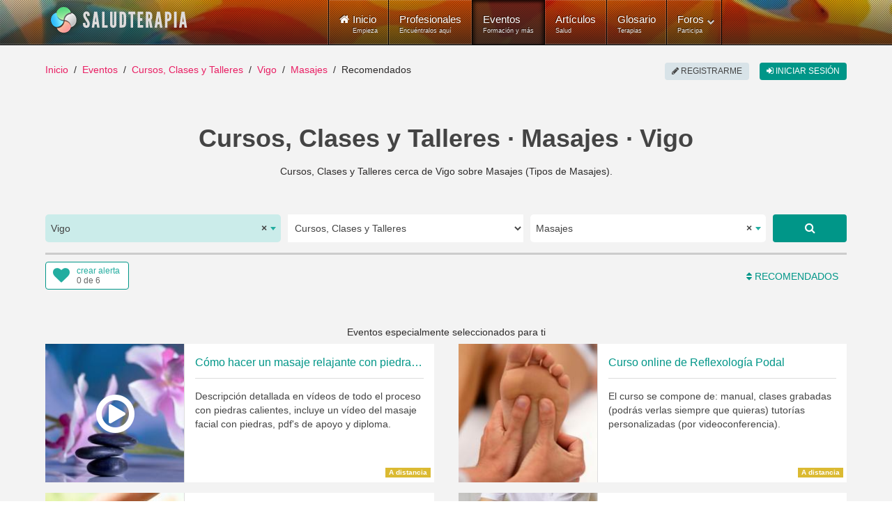

--- FILE ---
content_type: text/html; charset=utf-8
request_url: https://www.saludterapia.com/eventos.html?c=1:cursos-talleres&l=5370:vigo&k=masajes
body_size: 18537
content:
<!DOCTYPE html>
<html xml:lang="es-es" lang="es-es" xmlns:cc="http://creativecommons.org/ns#">
<head>
            <meta name="viewport" content="width=device-width, initial-scale=1.0">
        <meta name="referrer" content="always">
    <meta name="theme-color" content="#009688">
    <link rel="icon" sizes="256x256" href="https://www.saludterapia.com/images/saludterapia/logo-256.png">

<link rel="prefetch" href="https://cdnjs.cloudflare.com/ajax/libs/jquery/3.6.3/jquery.min.js" as="script" />
<link rel="prefetch" href="https://cdnjs.cloudflare.com/ajax/libs/uikit/2.27.5/js/uikit.min.js" as="script" />
      <base href="https://www.saludterapia.com" />
  <meta http-equiv="content-type" content="text/html; charset=utf-8" />
  <meta name="robots" content="index,follow" />
  <meta name="description" content="Listado de Cursos, Clases y Talleres que se realizan cerca de Vigo, Pontevedra o disponibles a distancia (online) y que tratan sobre Masajes (Tipos de Masajes)." />
  <meta name="generator" content="Joomla! - Open Source Content Management" />
  <title>Cursos, Clases y Talleres sobre Masajes en Vigo</title>
  <link href="https://www.saludterapia.com/eventos.html?c=1:cursos-talleres&amp;l=5370:vigo&amp;k=masajes&amp;start=36" rel="next" />
  <link href="https://www.saludterapia.com/eventos.html?c=1:cursos-talleres&amp;l=5370:vigo&amp;k=masajes" rel="canonical" />
  <link href="/eventos.feed?c=1:cursos-talleres&amp;l=5370&amp;k=masajes&amp;limitstart=&amp;type=rss" rel="alternate" type="application/atom+xml" title="Atom 1.0" />
  <link href="/favicon.ico" rel="shortcut icon" type="image/vnd.microsoft.icon" />
  <link rel="stylesheet" href="https://cdnjs.cloudflare.com/ajax/libs/select2/4.0.5/css/select2.min.css" type="text/css" />
  <link rel="stylesheet" href="/templates/rt_lumiere/css-compiled/menu-252ebe6c05bb68b0897c046fc8f5135e.css" type="text/css" />
  <link rel="stylesheet" href="/libraries/gantry/css/grid-responsive.css" type="text/css" />
  <link rel="stylesheet" href="/templates/rt_lumiere/css-compiled/bootstrap.css" type="text/css" />
  <link rel="stylesheet" href="/templates/rt_lumiere/css-compiled/master-ef7280a032b4bfcf96470687c579cce3.css" type="text/css" />
  <link rel="stylesheet" href="/templates/rt_lumiere/css-compiled/mediaqueries.css" type="text/css" />
  <link rel="stylesheet" href="/templates/rt_lumiere/css/rt_lumiere-custom.css" type="text/css" />
  <style type="text/css">
.s-short-wide{margin-left:-125px;margin-right:-125px}.ssubs-elem{margin:0 auto;height:40px}#stopsharing .addthis_sharing_toolbox,#stopsharing #ssort,#sfilter-btn{height:47px}#stopsharing a:hover,#stopsharing a:focus,#ssort a:hover,#ssort a:active{text-decoration:none}#ssort,#sfilter-btn{display:block;float:right;list-style:none;margin:6px 0 0 0;padding:0;color:#009688;font-weight:500;height:34px;font-size:16px}#sfilter-btn{float:left}#sevents hr.slt-separator{border-top:0;border-bottom:3px solid #ccc;width:100%;margin:0 0 10px 0}.sevent.old .uk-panel-box{background-color:#e8e8e8}.sevent .simage{border:1px solid #ddd;box-sizing:border-box}.sevent.old img{-webkit-filter:grayscale(100%);filter:url("data:image/svg+xml;utf8,<svgxmlns='http://www.w3.org/2000/svg'><filterid='grayscale'><feColorMatrixtype='matrix'values='0.33330.33330.3333000.33330.33330.3333000.33330.33330.33330000010'/></filter></svg>#grayscale");filter:grayscale(100%)}.sevent .uk-text-small a,#ssug ul li a{color:#444 !important}.sevent .uk-text-small a:hover,#ssug ul li a:hover{text-decoration:underline}.uk-panel .uk-icon-play-circle-o{position:absolute;color:#fff;font-size:64px;left:0;right:0;top:50%;margin-top:-32px;text-align:center}.uk-panel .uk-icon-star-o{position:absolute;color:#fff;font-size:32px;right:10px;top:10px}#slt-map{height:700px;border:1px solid #ccc;box-sizing:border-box}.sad{position:relative;text-align:center}.sad:after{position:absolute;right:0;left:0;text-align:center;top:-14px;color:rgba(0,0,0,0.44);padding:0 0 0 10px;font-size:10px;height:10px;line-height:10px;display:block;content:"publicidad"}#sevents .pagination{margin:0;padding:0;clear:both;text-align:center;display:block;height:auto}.component-content #sevents .pagination ul{display:block;overflow:hidden}#soptions{display:block;height:44px;margin:15px 0 0;background-color:#e8e8e8}#soptions a{color:#009688}#soptions a:hover,#soptions a:active{text-decoration:underline}#ssocial{float:right;height:44px}#ssocial .addthis_toolbox{height:32px;display:inline-table;margin-top:6px}#ssocial .addthis_toolbox a,#ssocial .addthis_toolbox a:hover{color:#000}#ssocial a.sfeeds_button{padding:0 2px;line-height:1em;float:left}@media only screen and (min-width:1200px) and (max-width:1419px){.s-short-wide{margin-left:0;margin-right:0}}@media only screen and (min-width:960px) and (max-width:1199px){.s-short-wide{margin-left:0;margin-right:0}}@media(min-width:768px) and (max-width:959px){.s-short-wide{margin-left:0;margin-right:0}#ssubs-top.uk-text-center{text-align:left !important}.ssubs-large .uk-float-right.uk-margin-large-left{float:none !important;margin-left:0 !important;margin-bottom:10px !important}}@media(max-width:767px){.s-short-wide{margin-left:0;margin-right:0}#ssubs-top.uk-text-center{text-align:left !important}.ssubs-large .uk-float-right.uk-margin-large-left{float:none !important;margin-left:0 !important;margin-bottom:10px !important}#slt-sort-b{padding:0 6px}.sevent .uk-panel-teaser{display:none}.sevent.premium .uk-panel-teaser{display:block}.component-content h1,.component-content .uk-h1{font-size:28px;line-height:32px}#sevents .pagination ul li{display:none}.component-content #sevents .pagination ul li{display:none}.component-content #sevents .pagination ul li.pagination-prev,.component-content #sevents .pagination ul li.pagination-next{display:inline-block}.component-content #sevents .pagination ul li.pagination-prev span,.component-content #sevents .pagination ul li.pagination-next span{border-radius:6px;border:1px solid #cfd8dc;background-color:#cfd8dc;color:#a7c6c5;text-transform:uppercase;text-align:center;padding:8px 12px;margin:6px 10px}.component-content #sevents .pagination ul li.pagination-prev a,.component-content #sevents .pagination ul li.pagination-next a{border-radius:6px;border:1px solid #e91e63;background-color:#e91e63;color:#fff;text-transform:uppercase;text-align:center;padding:8px 12px;margin:6px 10px}.component-content #sevents .pagination ul li.pagination-prev a:hover,.component-content #sevents .pagination ul li.pagination-next a:hover,.component-content #sevents .pagination ul li.pagination-prev a:active,.component-content #sevents .pagination ul li.pagination-next a:active,.component-content #sevents .pagination ul li.pagination-prev a:focus,.component-content #sevents .pagination ul li.pagination-next a:focus{border:1px solid #d81c5c;background-color:#d81c5c}}.select2-container--saludterapia{display:block}.select2-container--saludterapia .select2-selection--single{background:#fff;border:0;height:40px}.select2-container--saludterapia .select2-selection--single .select2-selection__rendered{color:#444;line-height:40px;font-size:14px}.select2-container--saludterapia .select2-selection--single .select2-selection__arrow{height:100%;position:absolute;top:1px;right:1px;width:20px}.select2-container--saludterapia .select2-selection--single .select2-selection__arrow b{border-color:#23ada0 transparent transparent transparent;top:47%;border-style:solid;border-width:5px 4px 0 4px;height:0;left:50%;margin-left:-4px;margin-top:-2px;position:absolute;width:0}.select2-container--saludterapia .select2-selection--single .select2-selection__placeholder{color:#23ada0}.select2-container--saludterapia .select2-selection--single .select2-selection__clear{cursor:pointer;float:right;font-weight:bold}.select2-container--saludterapia .select2-results__options{max-height:200px;overflow-y:auto}.select2-container--saludterapia .select2-selection--multiple{border:1px solid #16a085}.select2-container--saludterapia .select2-selection--multiple .select2-selection__choice__remove:hover{color:#16a085;cursor:pointer}.select2-container--saludterapia .select2-selection--multiple .select2-selection__rendered{box-sizing:border-box;list-style:none;margin:0;padding:0 5px;width:100%}.select2-container--saludterapia .select2-selection--multiple .select2-selection__choice{background-color:#fff;color:#fff;border:1px solid #fff;border-radius:0;padding:3px 5px;cursor:default;float:left;margin-right:5px;margin-top:5px}.select2-container--saludterapia .select2-selection--multiple .select2-selection__choice__remove{color:#16a085;margin-right:6px;margin-left:6px;float:right}.select2-container--open .select2-dropdown--below,.select2-container--open .select2-dropdown--above{background:#fff;border:0}.select2-container--saludterapia .select2-container--focus .select2-selection--multiple{border:1px solid #16a085}.select2-container--saludterapia .select2-results__option--highlighted[aria-selected]{background:#16a085 !important;color:#fff}.select2-container--saludterapia .select2-results__option[aria-selected=true]{background:#16a085;color:#fff;opacity:.8}.select2-container--saludterapia .select2-selection--single{border-radius:5px}.select2-container--saludterapia.select2-container--open .select2-selection__arrow b{transform:rotate(180deg);-webkit-transform:rotate(180deg);-moz-transform:rotate(180deg)}.select2-container--saludterapia.select2-container--open .select2-selection--single{border-radius:5px 5px 0 0}.select2-container--saludterapia span.select2-search input{height:34px !important}.select2-container .select2-choice{border:2px solid #dce4ec;height:52px;border-radius:0;font-size:14px;text-indent:1px;-webkit-box-shadow:none;-moz-box-shadow:none;box-shadow:none;background-image:none}.select2-container .select2-choice div{border-left:2px solid #dce4ec;-webkit-border-radius:0 4px 4px 0;-moz-border-radius:0 4px 4px 0;border-radius:0 4px 4px 0;-webkit-background-clip:padding-box;-moz-background-clip:padding;background-clip:padding-box}.select2-container .select2-choice .select2-arrow{border:0;border-radius:0;background:transparent;background-image:none}.select2-container *:focus{outline:0}.select2-container.select2-drop-above .select2-choice{border-bottom-color:#dce4ec;border-radius:0}.select2-drop{margin-top:-2px;border:2px solid #dce4ec;border-top:0;border-radius:0 !important;-webkit-border-radius:0 0 6px 6px;-moz-border-radius:0 0 6px 6px;border-radius:0 0 6px 6px;-webkit-box-shadow:none;-moz-box-shadow:none;box-shadow:none}.select2-drop.select2-drop-above{margin-top:2px;border-top:2px solid #dce4ec;border-bottom:0;-webkit-border-radius:6px 6px 0 0;-moz-border-radius:6px 6px 0 0;border-radius:6px 6px 0 0;-webkit-box-shadow:none;-moz-box-shadow:none;box-shadow:none}.select2-search{margin-top:3px}.select2-search input{height:26px;border:2px solid #dce4ec}.select2-container-active .select2-choice,.select2-container-active .select2-choices{border:2px solid #dce4ec;outline:0;-webkit-box-shadow:none;-moz-box-shadow:none;box-shadow:none}.select2-dropdown-open .select2-choice{-webkit-box-shadow:none;-moz-box-shadow:none;box-shadow:none;-webkit-border-bottom-left-radius:0;-moz-border-radius-bottomleft:0;border-bottom-left-radius:0;-webkit-border-bottom-right-radius:0;-moz-border-radius-bottomright:0;border-bottom-right-radius:0}.select2-dropdown-open .select2-choice .select2-choice div{background:transparent;border-left:0;filter:none}.select2-results{padding:0;margin:4px 0 0 0}.select2-results .select2-highlighted{background:#16a085;color:#fff;border-radius:0}.select2-container-multi .select2-choices{height:auto !important;height:1%;border:2px solid #dce4ec}.select2-container-multi.select2-container-active .select2-choices{border:2px solid #dce4ec;-webkit-border-radius:6px;-moz-border-radius:6px;border-radius:6px;-webkit-box-shadow:none;-moz-box-shadow:none;box-shadow:none}#ssearch select{height:40px;border:0}#ssearch-location-widget .select2-container--saludterapia .select2-selection--single{background-color:#cbecea}.slt-subs{position:relative;display:inline-block;border-radius:4px;box-sizing:border-box;width:120px;height:40px;text-align:left;line-height:1em;background-color:#FFF;border:1px solid #009688}.slt-subs .uk-icon-heart{position:absolute;font-size:24px;width:24px;height:24px;line-height:24px;color:#23ada0;left:10px;top:6px}.slt-subs .slt-subs-action,.slt-subs .slt-subs-status{position:absolute;font-size:12px;left:44px;line-height:1em;height:12px;width:70px;font-weight:300;text-decoration:none}.slt-subs .slt-subs-action{top:6px;color:#23ada0}.slt-subs .slt-subs-status{color:#666;bottom:6px}.slt-subs:hover .slt-subs-action,.slt-subs:hover .uk-icon-heart{color:#009688}.slt-subs.slt-subscribed .uk-icon-heart{color:#ff6550}.slt-subs.slt-subscribed:hover .uk-icon-heart{color:#ff2d11}.slt-subs.slt-limit .uk-icon-heart{color:#999}.slt-subs.slt-tmpl-short{width:auto;text-align:center;padding:0 10px;background-color:#fff;font-size:14px;color:#23ada0}a.slt-subs.slt-tmpl-short:hover{color:#009688;text-decoration:none}.component-content .slt-p{font-size:14px}.component-content .slt-p a:hover{text-decoration:none}.slt-p .uk-dotnav>.uk-active>*{background:#009688}.slt-p .scard .uk-panel{background-color:#FFF}.slt-p .scard img{width:200px;min-width:200px;height:100%;border-right:1px solid #ddd}.slt-p .scard .uk-panel-box.uk-panel-header{width:100%}.slt-p .scard .uk-panel-title{font-size:16px}.slt-p .scard p{margin-bottom:0;line-height:20px;font-size:14px}.slt-p .scard .sbadge{position:absolute;right:5px;bottom:5px;width:auto}.slt-p .uk-badge{font-size:10px}.slt-p .uk-badge.t1{background-color:#0095878a}.slt-p .uk-badge.t2{background-color:#d4ad0bd6}.slt-p .uk-panel .uk-icon-play-circle-o{position:absolute;color:#fff;font-size:64px;left:0;right:0;top:50%;margin-top:-32px;text-align:center}@media(min-width:960px) and (max-width:1199px){.slt-p .scard .uk-flex{display:block !important}.slt-p .scard .uk-panel-title{font-size:16px}.slt-p .scard .simage{display:block;max-width:100%;text-align:center;margin-left:auto;margin-right:auto;background-color:#dfdfdf}.slt-p .scard .simage img{display:inline-block;width:100%;max-height:270px;object-fit:cover;min-width:unset;box-sizing:border-box;border:0}.slt-p .scard .uk-panel-box.uk-panel-header{width:unset}.slt-p .scard .uk-panel-header .uk-panel-title,.slt-p .scard .uk-panel-header p{text-align:center}.slt-p .scard .uk-panel-header .uk-panel-title.uk-text-truncate{overflow:auto;text-overflow:initial;white-space:initial}.slt-p .scard .lbl p{margin-bottom:0}.slt-p .scard .sbadge{bottom:unset;top:0;right:0;left:0;text-align:center}.slt-p .uk-badge{vertical-align:top}}@media(min-width:768px) and (max-width:959px){.slt-p .scard .uk-flex{display:block !important}.slt-p .scard .uk-panel-title{font-size:16px}.slt-p .scard .simage{display:block;max-width:100%;text-align:center;margin-left:auto;margin-right:auto;background-color:#dfdfdf}.slt-p .scard .simage img{display:inline-block;width:100%;max-height:270px;object-fit:cover;min-width:unset;box-sizing:border-box;border:0}.slt-p .scard .uk-panel-box.uk-panel-header{width:unset}.slt-p .scard .uk-panel-header .uk-panel-title,.slt-p .scard .uk-panel-header p{text-align:center}.slt-p .scard .uk-panel-header .uk-panel-title.uk-text-truncate{overflow:auto;text-overflow:initial;white-space:initial}.slt-p .scard .lbl p{margin-bottom:0}.slt-p .scard .sbadge{bottom:unset;top:0;right:0;left:0;text-align:center}.slt-p .uk-badge{vertical-align:top}}@media(max-width:480px){.slt-p .scard .uk-width-1-1{max-width:100%}.slt-p .scard .uk-flex{display:block !important}.slt-p .scard .uk-panel-title{font-size:16px}.slt-p .scard .simage{display:block;max-width:100%;text-align:center;margin-left:auto;margin-right:auto;background-color:#dfdfdf}.slt-p .scard .simage img{display:inline-block;width:100%;max-height:270px;object-fit:cover;min-width:unset;box-sizing:border-box;border:0}.slt-p .scard .uk-panel-box.uk-panel-header{width:unset}.slt-p .scard .uk-panel-header .uk-panel-title,.slt-p .scard .uk-panel-header p{text-align:center}.slt-p .scard .uk-panel-header .uk-panel-title.uk-text-truncate{overflow:auto;text-overflow:initial;white-space:initial}.slt-p .scard .lbl p{margin-bottom:0}.slt-p .scard .sbadge{bottom:unset;top:0;right:0;left:0;text-align:center}.slt-p .uk-badge{vertical-align:top}}
  </style>
  <script src="https://cdnjs.cloudflare.com/ajax/libs/mootools/1.4.5/mootools-core-full-compat.min.js" type="text/javascript"></script>
  <script src="https://cdnjs.cloudflare.com/ajax/libs/mootools-more/1.4.0.1/mootools-more-yui-compressed.min.js" type="text/javascript" defer="defer"></script>
  <script src="/media/system/js/core.js" type="text/javascript"></script>
  <script src="/libraries/gantry/js/browser-engines.js" type="text/javascript"></script>
  <script src="/templates/rt_lumiere/js/spinner.js" type="text/javascript"></script>
  <script src="/modules/mod_roknavmenu/themes/default/js/rokmediaqueries.js" type="text/javascript"></script>
  <script src="/modules/mod_roknavmenu/themes/default/js/responsive.js" type="text/javascript"></script>
  <script type="text/javascript">
window.addEvent("domready",function() {Element.prototype.hide = function() {};});
  </script>
  <meta property="fb:app_id" content="415194428663822">
    <meta property="og:title" content="Cursos, Clases y Talleres &middot; Masajes &middot; Vigo" />
    <meta property="og:type" content="website" />
    <meta property="og:description" content="Cursos, Clases y Talleres cerca de Vigo sobre Masajes (Tipos de Masajes)." />
    <meta property="og:image" content="media/com_sevents/assets/images/cursos-salud-og.jpg"><link rel="image_src" type="image/jpeg" href="/media/com_sevents/assets/images/cursos-salud-og.jpg">
    <meta property="og:url" content="https://www.saludterapia.com/eventos.html?c=1:cursos-talleres&amp;l=5370:vigo&amp;k=masajes" />
    <meta name="twitter:card" content="summary_large_image">
    <meta name="twitter:url" content="https://www.saludterapia.com/eventos.html?c=1:cursos-talleres&amp;l=5370:vigo&amp;k=masajes">
    <meta name="twitter:site" content="@saludterapia">
    <meta name="twitter:title" content="Cursos, Clases y Talleres &middot; Masajes &middot; Vigo">
    <meta name="twitter:description" content="Cursos, Clases y Talleres cerca de Vigo sobre Masajes (Tipos de Masajes).">
    <meta name="twitter:image" content="media/com_sevents/assets/images/cursos-salud-og.jpg">
    <meta name="google-site-verification" content="U7Nk5O7-3mGYVJBU9MmBU-B_6D1gw3pL3irnc954D6g"/>

<script src="https://cdnjs.cloudflare.com/ajax/libs/jquery/3.6.3/jquery.min.js"></script>

    <!-- Google Tag Manager -->
    <script>(function(w,d,s,l,i){w[l]=w[l]||[];w[l].push({'gtm.start':
                new Date().getTime(),event:'gtm.js'});var f=d.getElementsByTagName(s)[0],
            j=d.createElement(s),dl=l!='dataLayer'?'&l='+l:'';j.async=true;j.src=
            'https://www.googletagmanager.com/gtm.js?id='+i+dl;f.parentNode.insertBefore(j,f);
        })(window,document,'script','dataLayer','GTM-K6R7GR');</script>
    <!-- End Google Tag Manager -->

</head>
<body  class="logo-type-lumiere main-body-light background-type-bgimage background-bgvideo-video-file-cassandra_copyrightdownloopscom background-bgvideo-video-poster-cassandra_copyrightdownloopscom.jpg background-bgvideo-video-loop-1 background-bgvideo-video-pause-0 background-bgvideo-video-mute-0 background-bgvideo-video-mobile-0 background-bgimage-image-template-franz font-family-geneva font-size-is-default menu-type-dropdownmenu layout-mode-responsive col12">
<!-- Google Tag Manager (noscript) -->
<noscript><iframe src="https://www.googletagmanager.com/ns.html?id=GTM-K6R7GR"
                  height="0" width="0" style="display:none;visibility:hidden"></iframe></noscript>
<!-- End Google Tag Manager (noscript) -->
    <header id="rt-top-surround">
        
        							<div id="rt-bg-image"><div class="rt-bg-overlay"></div></div>
					
        
                    <div id="rt-header">
                <div class="rt-container">
                    <div class="rt-grid-4 rt-alpha">
            <div class="rt-block logo-block">
            <a href="/" title="Medicina Natural y Alternativa - Salud Terapia" id="rt-logo"></a>
        </div>
        
</div>
<div class="rt-grid-8 rt-omega">
    	<div class="rt-block menu-block">
		<div class="gf-menu-device-container"></div>
<ul class="gf-menu l1 " >
                    <li class="item101" >

            <a class="item icon subtext" href="/"  >

                                <i class="icon-home">Inicio</i><em>Empieza</em>                            </a>


                    </li>
                            <li class="item277" >

            <a class="item subtext" href="/terapeutas.html"  >

                                Profesionales<em>Encuéntralos aquí</em>                            </a>


                    </li>
                            <li class="item699 active last" >

            <a class="item subtext" href="/eventos.html"  >

                                Eventos<em>Formación y más</em>                            </a>


                    </li>
                            <li class="item240" >

            <a class="item subtext" href="/articulos.html"  >

                                Artículos<em>Salud</em>                            </a>


                    </li>
                            <li class="item191" >

            <a class="item subtext" href="/glosario.html"  >

                                Glosario<em>Terapias</em>                            </a>


                    </li>
                            <li class="item527 parent grouped" >

            <a class="item subtext" href="/foros.html"  >

                                Foros<em>Participa</em>                                <span class="border-fixer"></span>
                            </a>


            
                                    <div class="dropdown columns-1 " style="width:180px;">
                                                <span class="rt-arrow-pointer"></span>
                                                <div>
                                                <div class="column col1"  style="width:180px;">
                            <ul class="l2">
                                                                                                                    <li class="item529" >

            <a class="item" href="/foros/recientes.html"  >

                                Temas Recientes                            </a>


                    </li>
                                                                                                                                                                <li class="item535" >

            <a class="item" href="/foros/buscar.html"  >

                                Buscar                            </a>


                    </li>
                                                                                                        </ul>
                        </div>
                                                <div class="clear"></div>
                        </div>
                    </div>

                                    </li>
            </ul>		<div class="clear"></div>
	</div>
	
</div>
                    <div class="clear"></div>
                </div>
            </div>
                            </header>
    <div id="rt-drawer">
        <div class="rt-container">
                        <div class="clear"></div>
        </div>
    </div>
<div id="rt-main-container">
    <div id="rt-transition">
        <div id="rt-mainbody-surround">
                                        <div id="rt-breadcrumbs">
                    <div class="rt-container">
                        <div class="rt-grid-12 rt-alpha rt-omega">
               <div class="rt-block ">
           	<div class="module-surround">
	           		                	<div class="module-content">
	                		<ul class="uk-breadcrumb">
    <li class="uk-display-inline"><a class="uk-display-inline" href="/">Inicio</a></li><li class="uk-display-inline"><a class="uk-display-inline" href="/eventos.html">Eventos</a></li><li class="uk-display-inline"><a class="uk-display-inline" href="/eventos.html?c=1:cursos-talleres">Cursos, Clases y Talleres</a></li><li class="uk-display-inline"><a class="uk-display-inline" href="/eventos.html?c=1:cursos-talleres&l=5370:vigo">Vigo</a></li><li class="uk-display-inline"><a class="uk-display-inline" href="/eventos.html?c=1:cursos-talleres&l=5370:vigo&k=masajes">Masajes</a></li><li class="uk-display-inline uk-active"><span class="uk-display-inline">Recomendados</span></li></ul>
<script type="application/ld+json">
{
  "@context": "http://schema.org",
  "@type": "BreadcrumbList",
  "itemListElement": [
{"@type": "ListItem","position":1,"item": {"@id": "https://www.saludterapia.com","name": "Inicio"}},{"@type": "ListItem","position":2,"item": {"@id": "https://www.saludterapia.com/eventos.html","name": "Eventos"}},{"@type": "ListItem","position":3,"item": {"@id": "https://www.saludterapia.com/eventos.html?c=1:cursos-talleres","name": "Cursos, Clases y Talleres"}},{"@type": "ListItem","position":4,"item": {"@id": "https://www.saludterapia.com/eventos.html?c=1:cursos-talleres&l=5370:vigo","name": "Vigo"}},{"@type": "ListItem","position":5,"item": {"@id": "https://www.saludterapia.com/eventos.html?c=1:cursos-talleres&l=5370:vigo&k=masajes","name": "Masajes"}}]
}
</script>	                	</div>
                	</div>
           </div>
	
</div>
                        <div class="clear"></div>
                    </div>
                </div>
                                                <div class="rt-container">
                          
<div id="rt-main" class="mb12">
                <div class="rt-container">
                    <div class="rt-grid-12 ">
                                                						<div class="rt-block">
	                        <div id="rt-mainbody">
								<div class="component-content">
	                            	<script type="application/ld+json">{"@context":"https://schema.org","@type":"ItemList", "name":"Cursos, Clases y Talleres sobre Masajes en Vigo", "url":"https://www.saludterapia.com/eventos.html?c=1:cursos-talleres&amp;l=5370:vigo&amp;k=masajes", "itemListElement":[                {
                "@type":"ListItem",
                "position":1,
                "url":"https://www.saludterapia.com/eventos/d/10806-curso-online-reflexologia-podal.html"
                }
                ,                 {
                "@type":"ListItem",
                "position":2,
                "url":"https://www.saludterapia.com/eventos/d/9648-curso-masaje-general-relajante.html"
                }
                ,                 {
                "@type":"ListItem",
                "position":3,
                "url":"https://www.saludterapia.com/eventos/d/9627-masaje-relajante-piedras-calientes.html"
                }
                ,                 {
                "@type":"ListItem",
                "position":4,
                "url":"https://www.saludterapia.com/eventos/d/10298-canas-de-bambu-masaje-relajante.html"
                }
                ,                 {
                "@type":"ListItem",
                "position":5,
                "url":"https://www.saludterapia.com/eventos/d/11698-todos-mis-cursos-a-tu-alcance.html"
                }
                ,                 {
                "@type":"ListItem",
                "position":6,
                "url":"https://www.saludterapia.com/eventos/d/11057-chocolaterapia-online.html"
                }
                ,                 {
                "@type":"ListItem",
                "position":7,
                "url":"https://www.saludterapia.com/eventos/d/4719-curso-masaje-metam&oacute;rfico.html"
                }
                ,                 {
                "@type":"ListItem",
                "position":8,
                "url":"https://www.saludterapia.com/eventos/d/5478-curso-aromaterapia-egipcia.html"
                }
                ,                 {
                "@type":"ListItem",
                "position":9,
                "url":"https://www.saludterapia.com/eventos/d/10569-aromaterapia-hol&iacute;stica-online.html"
                }
                ,                 {
                "@type":"ListItem",
                "position":10,
                "url":"https://www.saludterapia.com/eventos/d/11266-curso-de-quiromasaje-online.html"
                }
                ,                 {
                "@type":"ListItem",
                "position":11,
                "url":"https://www.saludterapia.com/eventos/d/8213-auriculoterapia-nutricionistas-y-dietistas.html"
                }
                ,                 {
                "@type":"ListItem",
                "position":12,
                "url":"https://www.saludterapia.com/eventos/d/9877-curso-online-tecnica-metamorfica.html"
                }
                ,                 {
                "@type":"ListItem",
                "position":13,
                "url":"https://www.saludterapia.com/eventos/d/11265-curso-relajante-online.html"
                }
                ,                 {
                "@type":"ListItem",
                "position":14,
                "url":"https://www.saludterapia.com/eventos/d/10779-curso-piedras-basalto-online.html"
                }
                ,                 {
                "@type":"ListItem",
                "position":15,
                "url":"https://www.saludterapia.com/eventos/d/5974-masaje-faraonico.html"
                }
                ,                 {
                "@type":"ListItem",
                "position":16,
                "url":"https://www.saludterapia.com/eventos/d/10583-curso-chocolaterapia-online.html"
                }
                ,                 {
                "@type":"ListItem",
                "position":17,
                "url":"https://www.saludterapia.com/eventos/d/9264-auriculoterapia-dolores-musculoesqueleticos.html"
                }
                ,                 {
                "@type":"ListItem",
                "position":18,
                "url":"https://www.saludterapia.com/eventos/d/8294-formacion-adn-emocional.html"
                }
                ,                 {
                "@type":"ListItem",
                "position":19,
                "url":"https://www.saludterapia.com/eventos/d/11002-fundamentos-del-qigong.html"
                }
                ,                 {
                "@type":"ListItem",
                "position":20,
                "url":"https://www.saludterapia.com/eventos/d/11264-curso-canas-online.html"
                }
                ,                 {
                "@type":"ListItem",
                "position":21,
                "url":"https://www.saludterapia.com/eventos/d/12006-curso-a-distancia-masaje-celular.html"
                }
                ,                 {
                "@type":"ListItem",
                "position":22,
                "url":"https://www.saludterapia.com/eventos/d/11277-curso-de-estiramientos-y-movilizaciones-del-masaje-tailand&eacute;s.html"
                }
                ,                 {
                "@type":"ListItem",
                "position":23,
                "url":"https://www.saludterapia.com/eventos/d/11274-curso-online-masaje-m&aacute;gico-de-cabeza.html"
                }
                ,                 {
                "@type":"ListItem",
                "position":24,
                "url":"https://www.saludterapia.com/eventos/d/11352-curso-de-masaje-con-ventosas.html"
                }
                ,                 {
                "@type":"ListItem",
                "position":25,
                "url":"https://www.saludterapia.com/eventos/d/11278-curso-masaje-tailand&eacute;s-online.html"
                }
                ,                 {
                "@type":"ListItem",
                "position":26,
                "url":"https://www.saludterapia.com/eventos/d/11155-curso-de-masaje-infantil.html"
                }
                ,                 {
                "@type":"ListItem",
                "position":27,
                "url":"https://www.saludterapia.com/eventos/d/11279-secretos-comunicaci&oacute;n-en-el-masaje-tailand&eacute;s-online.html"
                }
                ,                 {
                "@type":"ListItem",
                "position":28,
                "url":"https://www.saludterapia.com/eventos/d/11276-curso-masaje-de-espalda-thai-online.html"
                }
                ,                 {
                "@type":"ListItem",
                "position":29,
                "url":"https://www.saludterapia.com/eventos/d/11275-curso-online-masaje-de-sacro.html"
                }
                ,                 {
                "@type":"ListItem",
                "position":30,
                "url":"https://www.saludterapia.com/eventos/d/11413-curso-de-terapia-metam&oacute;rfica-niveles-i,-ii-y-iii.html"
                }
                ,                 {
                "@type":"ListItem",
                "position":31,
                "url":"https://www.saludterapia.com/eventos/d/9804-curso-aromaterapia-egipcia.html"
                }
                ,                 {
                "@type":"ListItem",
                "position":32,
                "url":"https://www.saludterapia.com/eventos/d/10620-reiki-tradicional-japones-3-online.html"
                }
                ,                 {
                "@type":"ListItem",
                "position":33,
                "url":"https://www.saludterapia.com/eventos/d/8530-curso-quiropraxia.html"
                }
                ,                 {
                "@type":"ListItem",
                "position":34,
                "url":"https://www.saludterapia.com/eventos/d/7193-masaje-organos-internos-qi-nei-tzang.html"
                }
                ,                 {
                "@type":"ListItem",
                "position":35,
                "url":"https://www.saludterapia.com/eventos/d/9970-taller-limpieza-piel-automasaje.html"
                }
                ,                 {
                "@type":"ListItem",
                "position":36,
                "url":"https://www.saludterapia.com/eventos/d/7229-curso-reflexologia-podal.html"
                }
                ]}</script>
<script type="application/ld+json">
{
"@context": "https://schema.org",
"@type": "Place",
"geo": {
"@type": "GeoCoordinates",
"latitude": "42.2315",
"longitude": "-8.71259"
},
"name": "Cursos, Clases y Talleres &middot; Masajes &middot; Vigo"
}
</script>
    <div id="sevents" class="s-short-wide" role="main">

        <h1 class='uk-text-center uk-h1 uk-text-bold uk-margin-bottom'>Cursos, Clases y Talleres · Masajes · Vigo</h1>

        <p class="uk-text-center uk-margin-bottom">Cursos, Clases y Talleres cerca de Vigo sobre Masajes (Tipos de Masajes).</p>

        
                    <script data-cfasync="true" src="https://cdnjs.cloudflare.com/ajax/libs/select2/4.0.5/js/select2.full.min.js" defer></script>
            <div id="ssearch" class="uk-margin-large-top">

    <form id="sform"
          class="uk-margin-remove uk-form uk-form-stacked"
          role="form" action="/index.php">

        <input type="hidden" value="com_sevents" name="option">
        <input type="hidden" value="events" name="view">
        <input type="hidden" value="r" id="t" name="t">

        <div class="uk-grid uk-grid-small">

                            <div id="ssearch-location-widget" class="uk-margin-bottom uk-width-large-3-10 uk-width-medium-5-10">
                    <select id="l" name="l" class="uk-width-1-1">
                        <option></option>
                    </select>
                </div>

                <div class="uk-margin-bottom uk-width-large-3-10 uk-width-medium-5-10">

                    <select name="c" id="c" class="uk-width-1-1">
                        <option value="" >
                            Todos                        </option>

                                                    
                                                                                    <option value="1"  selected="selected">
                                    Cursos, Clases y Talleres                                </option>
                            
                                                                                    <option value="2" >
                                    Conferencias y Charlas                                </option>
                            
                                                                                    <option value="3" >
                                    Ferias y Congresos                                </option>
                            
                                                                                    <option value="8" >
                                    Eventos de otra tipología                                </option>
                            
                        
                    </select>
                </div>

                <div class="uk-margin-bottom uk-width-large-3-10 uk-width-medium-8-10">

                    <select id="k" name="k" class="uk-width-1-1">
                    </select>
                </div>


                <div class="uk-margin-bottom uk-width-large-1-10 uk-width-medium-2-10">
                    <a href="javascript:void(0);" rel="nofollow"
                       class="uk-button uk-button-large uk-button-primary uk-align-right uk-width-1-1 ssubmit"
                       title="Buscar"><i
                                class="uk-icon uk-icon-search"></i></a>
                </div>
            
        </div>

        <input type="hidden" value="" id="u"
               name="u">
        <input type="hidden" value="1" name="search">
        <input type="hidden" value="699" id="Itemid" name="Itemid">

    </form>

</div>

<script type="text/javascript">

    jQuery("#sevents").on("click", "a.ssubmit", function (e) {
        e.preventDefault();
        ssubmit();
    });

    function ssubmit() {

        showLoading(true);
        document.getElementById("sform").submit();
    }

    jQuery(window).on("load", function () {

        /*! Select2 4.0.3 | https://github.com/select2/select2/blob/master/LICENSE.md */

(function(){if(jQuery&&jQuery.fn&&jQuery.fn.select2&&jQuery.fn.select2.amd)var e=jQuery.fn.select2.amd;return e.define("select2/i18n/es",[],function(){return{errorLoading:function(){return"No se pudieron cargar los resultados"},inputTooLong:function(e){var t=e.input.length-e.maximum,n="Por favor, elimina "+t+" car";return t==1?n+="ácter":n+="acteres",n},inputTooShort:function(e){var t=e.minimum-e.input.length,n="Por favor, introduce "+t+" car";return t==1?n+="ácter":n+="acteres",n},loadingMore:function(){return"Cargando más resultados…"},maximumSelected:function(e){var t="Sólo puedes seleccionar "+e.maximum+" elemento";return e.maximum!=1&&(t+="s"),t},noResults:function(){return"No se encontraron resultados"},searching:function(){return"Buscando…"}}}),{define:e.define,require:e.require}})();        var $select_location = jQuery("#l");
        $select_location.select2({
            theme: "saludterapia",
            language: "es",
            allowClear: true,
            multiple: false,
            templateResult: formatCity,
            ajax: {
                url: "/index.php?option=com_saludterapia&view=cities&format=raw",
                dataType: "json",
                delay: 300,
                data: function (params) {
                    return {
                        q: params.term
                    };
                },
                processResults: function (data, params) {
                    return {
                        results: data
                    };
                },
                results: function (data) {
                    return {results: data};
                }
            },
            placeholder: "Elige la población",
            minimumInputLength: 3
        });

                var $option_location = jQuery("<option selected>Vigo</option>").val(5370);
        $select_location.append($option_location).trigger('change');
        
        
        var $select_keywords = jQuery("#k");
        $select_keywords.select2({
            theme: "saludterapia",
            tags: true,
            language: "es",
            allowClear: true,
            multiple: false,
            ajax: {
                url: "/index.php?option=com_saludterapia&view=terms&format=raw",
                dataType: "json",
                delay: 250,
                data: function (params) {
                    return {
                        q: params.term
                    };
                },
                processResults: function (data, params) {
                    return {
                        results: data
                    };
                },
                results: function (data) {
                    return {results: data};
                }
            },
            placeholder: "Qué buscas...",
            minimumInputLength: 3
        });

        $select_keywords.on('select2:open', function (e) {
            var $value = $select_keywords.select2('data');
            if(Array.isArray($value) && typeof $value[0] != 'undefined') {
                var $text = $value[0].text;
                if($text) {
                    jQuery(".select2-search__field").val($text);
                }
            }
        });

        $select_keywords.on('select2:select', function (e) {
            ssubmit();
        });

        jQuery('#c').on('change', function () {
            ssubmit();
        });

                var $option_keywords = jQuery("<option selected>Masajes</option>").val("masajes");
        $select_keywords.append($option_keywords).trigger('change');
        
        
    });

    function formatCity(city) {

        if (!city.id) {
            return city.text;
        }

        var $formated_city = '<div>' + city.text + '</div>' +
            '<div class="uk-text-small">' + city.region + '</div>';

        return jQuery($formated_city);
    }
</script>
        <hr class='slt-separator'>


        
            <div class="uk-grid">

                <div class="uk-width-large-5-10 uk-width-medium-5-10 uk-width-1-2">
                    <div id="ssubs-top" class="uk-text-left ssubs-elem"></div>
                </div>

                <div class="uk-width-large-5-10 uk-width-medium-5-10 uk-width-1-2">
                    
            <div id="ssort" class="uk-button-dropdown" data-uk-dropdown="{mode:'click'}">

                                        <a id="slt-sort-b" class="uk-button uk-button-link" rel="nofollow"><span
                                    class="uk-icon-sort"></span>&nbsp;Recomendados                        </a>
                        <div class="uk-dropdown uk-dropdown-small">
                            <ul class="uk-nav uk-nav-dropdown">
                                                                    <li>
                                        <a href="/eventos.html?t=n&amp;c=1:cursos-talleres&amp;l=5370&amp;k=masajes" rel="nofollow">Próximos</a>
                                    </li>
                                                                <li>
                                    <a href="/eventos.html?t=l&amp;c=1:cursos-talleres&amp;l=5370&amp;k=masajes" rel="nofollow">Nuevos</a></li>
                            </ul>
                        </div>
                        

            </div>

                            </div>

            </div>

        
                    <div id="p-top"></div>
        
        <ul id="stab" class="uk-tab uk-margin-large-top" data-uk-tab="{connect:'#stab-content', swiping: false}">
            <li class="uk-active"><a href="/">Resultados</a></li>
                            <li><a id="map_tab" href="/">Mapa</a></li>
                    </ul>

        <ul id="stab-content" class="uk-switcher uk-margin">

            <li id="results"
                class='sresults uk-margin-top uk-position-relative uk-grid uk-grid-match data-uk-grid-match="{target:'uk-panel'}"'>

                
                
                    
                    <div class="uk-width-xlarge-1-4 uk-width-large-1-3 uk-width-medium-1-2 sevent  premium">

                        <div class="uk-panel uk-panel-box uk-panel-header uk-margin-bottom">
                                                            <div class="uk-panel-teaser uk-position-relative">
                                    <a href="https://www.saludterapia.com/eventos/d/10806-curso-online-reflexologia-podal.html" title="Curso online de Reflexología Podal">
                                        <img src="/images/saludterapia/usersn/4869/thumbnail/e10806-5f56a29a397145.04385440-300x230.jpg" class="uk-width-1-1"
                                             alt="Curso online de Reflexología Podal">
                                                                            </a>
                                </div>
                                                        <a href="https://www.saludterapia.com/eventos/d/10806-curso-online-reflexologia-podal.html"
                               title="Curso online de Reflexología Podal">
                                <h3 class="uk-panel-title uk-text-primary">Curso online de Reflexología Podal</h3>
                            </a>
                            <div class="uk-text-small">Curso/Taller · A distancia u online · <a href="/eventos.html?u=4869" title="Eventos de Centro de Terapias Naturales Bargiela">Centro de Terapias Naturales Bargiela</a></div>
                            <p>El curso se compone de: manual, clases grabadas (podrás verlas siempre que quieras) tutorías personalizadas (por videoconferencia).</p>
                                                            <div class="uk-text-small">Convocatoria permanente</div>
                            
                        </div>

                    </div>

                    
                
                    
                    <div class="uk-width-xlarge-1-4 uk-width-large-1-3 uk-width-medium-1-2 sevent  premium">

                        <div class="uk-panel uk-panel-box uk-panel-header uk-margin-bottom">
                                                            <div class="uk-panel-teaser uk-position-relative">
                                    <a href="https://www.saludterapia.com/eventos/d/9648-curso-masaje-general-relajante.html" title="El masaje general relajante paso a paso">
                                        <img src="/images/saludterapia/usersn/9480/thumbnail/e9648-5c65da1d32ad06.86315094-300x230.jpg" class="uk-width-1-1"
                                             alt="El masaje general relajante paso a paso">
                                                                                    <i class="uk-icon-play-circle-o"
                                               title="Con vídeo"></i>
                                                                            </a>
                                </div>
                                                        <a href="https://www.saludterapia.com/eventos/d/9648-curso-masaje-general-relajante.html"
                               title="El masaje general relajante paso a paso">
                                <h3 class="uk-panel-title uk-text-primary">El masaje general relajante paso a paso</h3>
                            </a>
                            <div class="uk-text-small">Curso/Taller · A distancia u online · <a href="/eventos.html?u=9480" title="Eventos de Emilio García Ortega">Emilio García Ortega</a></div>
                            <p>Cómo hacer un masaje relajante de calidad incluyendo manos, pies, brazos, cervicales y por supuesto cara.</p>
                                                            <div class="uk-text-small">Convocatoria permanente</div>
                            
                        </div>

                    </div>

                    
                
                    
                    <div class="uk-width-xlarge-1-4 uk-width-large-1-3 uk-width-medium-1-2 sevent  premium">

                        <div class="uk-panel uk-panel-box uk-panel-header uk-margin-bottom">
                                                            <div class="uk-panel-teaser uk-position-relative">
                                    <a href="https://www.saludterapia.com/eventos/d/9627-masaje-relajante-piedras-calientes.html" title="Cómo hacer un masaje relajante con piedras calientes">
                                        <img src="/images/saludterapia/usersn/9480/thumbnail/e9627-5c6166887f99b4.55480725-300x230.jpg" class="uk-width-1-1"
                                             alt="Cómo hacer un masaje relajante con piedras calientes">
                                                                                    <i class="uk-icon-play-circle-o"
                                               title="Con vídeo"></i>
                                                                            </a>
                                </div>
                                                        <a href="https://www.saludterapia.com/eventos/d/9627-masaje-relajante-piedras-calientes.html"
                               title="Cómo hacer un masaje relajante con piedras calientes">
                                <h3 class="uk-panel-title uk-text-primary">Cómo hacer un masaje relajante con piedras calientes</h3>
                            </a>
                            <div class="uk-text-small">Curso/Taller · A distancia u online · <a href="/eventos.html?u=9480" title="Eventos de Emilio García Ortega">Emilio García Ortega</a></div>
                            <p>Descripción detallada en vídeos de todo el proceso con piedras calientes, incluye un vídeo del masaje facial con piedras, pdf's de apoyo y diploma.</p>
                                                            <div class="uk-text-small">Convocatoria permanente</div>
                            
                        </div>

                    </div>

                    
                
                    
                    <div class="uk-width-xlarge-1-4 uk-width-large-1-3 uk-width-medium-1-2 sevent  premium">

                        <div class="uk-panel uk-panel-box uk-panel-header uk-margin-bottom">
                                                            <div class="uk-panel-teaser uk-position-relative">
                                    <a href="https://www.saludterapia.com/eventos/d/10298-canas-de-bambu-masaje-relajante.html" title="Las cañas de bambú en el masaje relajante">
                                        <img src="/images/saludterapia/usersn/9480/thumbnail/e10298-5dd914aba37df2.97451280-300x230.jpg" class="uk-width-1-1"
                                             alt="Las cañas de bambú en el masaje relajante">
                                                                                    <i class="uk-icon-play-circle-o"
                                               title="Con vídeo"></i>
                                                                            </a>
                                </div>
                                                        <a href="https://www.saludterapia.com/eventos/d/10298-canas-de-bambu-masaje-relajante.html"
                               title="Las cañas de bambú en el masaje relajante">
                                <h3 class="uk-panel-title uk-text-primary">Las cañas de bambú en el masaje relajante</h3>
                            </a>
                            <div class="uk-text-small">Curso/Taller · A distancia u online · <a href="/eventos.html?u=9480" title="Eventos de Emilio García Ortega">Emilio García Ortega</a></div>
                            <p>Te enseñamos a usar las cañas de forma profesional en el masaje y en la estética.</p>
                                                            <div class="uk-text-small">Convocatoria permanente</div>
                            
                        </div>

                    </div>

                    
                
                    
                    <div class="uk-width-xlarge-1-4 uk-width-large-1-3 uk-width-medium-1-2 sevent  premium">

                        <div class="uk-panel uk-panel-box uk-panel-header uk-margin-bottom">
                                                            <div class="uk-panel-teaser uk-position-relative">
                                    <a href="https://www.saludterapia.com/eventos/d/11698-todos-mis-cursos-a-tu-alcance.html" title="Combo de 7 cursos de terapias alternativas a tu alcance">
                                        <img src="/images/saludterapia/usersn/9480/thumbnail/e11698-63484b11f00340.77059010-300x230.jpg" class="uk-width-1-1"
                                             alt="Combo de 7 cursos de terapias alternativas a tu alcance">
                                                                                    <i class="uk-icon-play-circle-o"
                                               title="Con vídeo"></i>
                                                                            </a>
                                </div>
                                                        <a href="https://www.saludterapia.com/eventos/d/11698-todos-mis-cursos-a-tu-alcance.html"
                               title="Combo de 7 cursos de terapias alternativas a tu alcance">
                                <h3 class="uk-panel-title uk-text-primary">Combo de 7 cursos de terapias alternativas a tu alcance</h3>
                            </a>
                            <div class="uk-text-small">Curso/Taller · A distancia u online · <a href="/eventos.html?u=9480" title="Eventos de Emilio García Ortega">Emilio García Ortega</a></div>
                            <p>Siete cursos de terapias alternativas en un combo muy especial.</p>
                                                            <div class="uk-text-small">Convocatoria permanente</div>
                            
                        </div>

                    </div>

                    
                
                    
                    <div class="uk-width-xlarge-1-4 uk-width-large-1-3 uk-width-medium-1-2 sevent  premium">

                        <div class="uk-panel uk-panel-box uk-panel-header uk-margin-bottom">
                                                            <div class="uk-panel-teaser uk-position-relative">
                                    <a href="https://www.saludterapia.com/eventos/d/11057-chocolaterapia-online.html" title="Curso: Chocolaterapia online">
                                        <img src="/images/saludterapia/usersn/9480/thumbnail/e11057-6079538d774f59.82430352-300x230.jpg" class="uk-width-1-1"
                                             alt="Curso: Chocolaterapia online">
                                                                                    <i class="uk-icon-play-circle-o"
                                               title="Con vídeo"></i>
                                                                            </a>
                                </div>
                                                        <a href="https://www.saludterapia.com/eventos/d/11057-chocolaterapia-online.html"
                               title="Curso: Chocolaterapia online">
                                <h3 class="uk-panel-title uk-text-primary">Curso: Chocolaterapia online</h3>
                            </a>
                            <div class="uk-text-small">Curso/Taller · A distancia u online · <a href="/eventos.html?u=9480" title="Eventos de Emilio García Ortega">Emilio García Ortega</a></div>
                            <p>Aprende la terapia que le quitará es estrés a tus clientes.</p>
                                                            <div class="uk-text-small">Convocatoria permanente</div>
                            
                        </div>

                    </div>

                    
                
                    
                    <div class="uk-width-xlarge-1-4 uk-width-large-1-3 uk-width-medium-1-2 sevent ">

                        <div class="uk-panel uk-panel-box uk-panel-header uk-margin-bottom">
                                                            <div class="uk-panel-teaser uk-position-relative">
                                    <a href="https://www.saludterapia.com/eventos/d/4719-curso-masaje-metamórfico.html" title="Curso de Técnica Metamórfica">
                                        <img src="/images/saludterapia/usersn/8359/thumbnail/e4719-64f9ce550a9f81.02825423-300x230.jpg" class="uk-width-1-1"
                                             alt="Curso de Técnica Metamórfica">
                                                                            </a>
                                </div>
                                                        <a href="https://www.saludterapia.com/eventos/d/4719-curso-masaje-metamórfico.html"
                               title="Curso de Técnica Metamórfica">
                                <h3 class="uk-panel-title uk-text-primary">Curso de Técnica Metamórfica</h3>
                            </a>
                            <div class="uk-text-small">Curso/Taller · A distancia u online · <a href="/eventos.html?u=8359" title="Eventos de Purificación González Ruiz">Purificación González Ruiz</a></div>
                            <p>La técnica metamórfica es una terapia vibracional que libera los bloqueos o memorias que han quedado grabada durante la etapa de gestación.</p>
                                                            <div class="uk-text-small">Convocatoria permanente</div>
                            
                        </div>

                    </div>

                    
                
                    
                    <div class="uk-width-xlarge-1-4 uk-width-large-1-3 uk-width-medium-1-2 sevent ">

                        <div class="uk-panel uk-panel-box uk-panel-header uk-margin-bottom">
                                                            <div class="uk-panel-teaser uk-position-relative">
                                    <a href="https://www.saludterapia.com/eventos/d/5478-curso-aromaterapia-egipcia.html" title="Curso de Aromaterapia Egipcia">
                                        <img src="/images/saludterapia/usersn/1265/thumbnail/e5478-578bfa2b8b8951.29685262-300x230.jpg" class="uk-width-1-1"
                                             alt="Curso de Aromaterapia Egipcia">
                                                                            </a>
                                </div>
                                                        <a href="https://www.saludterapia.com/eventos/d/5478-curso-aromaterapia-egipcia.html"
                               title="Curso de Aromaterapia Egipcia">
                                <h3 class="uk-panel-title uk-text-primary">Curso de Aromaterapia Egipcia</h3>
                            </a>
                            <div class="uk-text-small">Curso/Taller · A distancia u online · <a href="/eventos.html?u=1265" title="Eventos de Begoña Ramos">Begoña Ramos</a></div>
                            <p>La aromaterapia es una técnica muy antigua y los egipcios han dejado un importante legado, ya que es considerado la cuna de los perfumes.</p>
                                                            <div class="uk-text-small">Convocatoria permanente</div>
                            
                        </div>

                    </div>

                    
                
                    
                    <div class="uk-width-xlarge-1-4 uk-width-large-1-3 uk-width-medium-1-2 sevent ">

                        <div class="uk-panel uk-panel-box uk-panel-header uk-margin-bottom">
                                                            <div class="uk-panel-teaser uk-position-relative">
                                    <a href="https://www.saludterapia.com/eventos/d/10569-aromaterapia-holística-online.html" title="Aromaterapia holística - online">
                                        <img src="/images/saludterapia/usersn/1882/thumbnail/e10569-61383e3f377720.59486684-300x230.jpg" class="uk-width-1-1"
                                             alt="Aromaterapia holística - online">
                                                                            </a>
                                </div>
                                                        <a href="https://www.saludterapia.com/eventos/d/10569-aromaterapia-holística-online.html"
                               title="Aromaterapia holística - online">
                                <h3 class="uk-panel-title uk-text-primary">Aromaterapia holística - online</h3>
                            </a>
                            <div class="uk-text-small">Curso/Taller · A distancia u online · <a href="/eventos.html?u=1882" title="Eventos de Naiara Aguirre López">Naiara Aguirre López</a></div>
                            <p>Aprende las bases de la Aromaterapia y el uso de los Aceites Esenciales siguiendo una visión holística del ser humano. Seguimiento y tutorías.</p>
                                                            <div class="uk-text-small">Convocatoria permanente</div>
                            
                        </div>

                    </div>

                    
                
                    
                    <div class="uk-width-xlarge-1-4 uk-width-large-1-3 uk-width-medium-1-2 sevent ">

                        <div class="uk-panel uk-panel-box uk-panel-header uk-margin-bottom">
                                                            <div class="uk-panel-teaser uk-position-relative">
                                    <a href="https://www.saludterapia.com/eventos/d/11266-curso-de-quiromasaje-online.html" title="Curso de Quiromasaje - Online">
                                        <img src="/images/saludterapia/usersn/18822/thumbnail/e11266-6155acf2521d75.01754684-300x230.jpg" class="uk-width-1-1"
                                             alt="Curso de Quiromasaje - Online">
                                                                            </a>
                                </div>
                                                        <a href="https://www.saludterapia.com/eventos/d/11266-curso-de-quiromasaje-online.html"
                               title="Curso de Quiromasaje - Online">
                                <h3 class="uk-panel-title uk-text-primary">Curso de Quiromasaje - Online</h3>
                            </a>
                            <div class="uk-text-small">Curso/Taller · A distancia u online · <a href="/eventos.html?u=18822" title="Eventos de M. Ángeles Lledó Signes">M. Ángeles Lledó Signes</a></div>
                            <p>¿Te gustan los masajes y darlos? Aprende en poco quiromasajista en breve tiempo. Podrás ayudar a las personas. Aprende en la comodidad de tu casa.</p>
                                                            <div class="uk-text-small">Convocatoria permanente</div>
                            
                        </div>

                    </div>

                    
                
                    
                    <div class="uk-width-xlarge-1-4 uk-width-large-1-3 uk-width-medium-1-2 sevent ">

                        <div class="uk-panel uk-panel-box uk-panel-header uk-margin-bottom">
                                                            <div class="uk-panel-teaser uk-position-relative">
                                    <a href="https://www.saludterapia.com/eventos/d/8213-auriculoterapia-nutricionistas-y-dietistas.html" title="Curso de auriculoterapia para nutricionistas y dietistas">
                                        <img src="/images/saludterapia/usersn/10642/thumbnail/e8213-5a7c34a6571d60.84763820-300x230.jpg" class="uk-width-1-1"
                                             alt="Curso de auriculoterapia para nutricionistas y dietistas">
                                                                            </a>
                                </div>
                                                        <a href="https://www.saludterapia.com/eventos/d/8213-auriculoterapia-nutricionistas-y-dietistas.html"
                               title="Curso de auriculoterapia para nutricionistas y dietistas">
                                <h3 class="uk-panel-title uk-text-primary">Curso de auriculoterapia para nutricionistas y dietistas</h3>
                            </a>
                            <div class="uk-text-small">Curso/Taller · A distancia u online · <a href="/eventos.html?u=10642" title="Eventos de Isabel Mayordomo Giner">Isabel Mayordomo Giner</a></div>
                            <p>La auriculoterapia es un complemento de gran valor para los dietistas y nutricionistas. Este curso está acreditado por la A.E.A.F.</p>
                                                            <div class="uk-text-small">Convocatoria permanente</div>
                            
                        </div>

                    </div>

                    
                
                    
                    <div class="uk-width-xlarge-1-4 uk-width-large-1-3 uk-width-medium-1-2 sevent ">

                        <div class="uk-panel uk-panel-box uk-panel-header uk-margin-bottom">
                                                            <div class="uk-panel-teaser uk-position-relative">
                                    <a href="https://www.saludterapia.com/eventos/d/9877-curso-online-tecnica-metamorfica.html" title="Curso online de Técnica Metamórfica">
                                        <img src="/images/saludterapia/usersn/7333/thumbnail/e9877-5ccc1435be8607.54584933-300x230.jpg" class="uk-width-1-1"
                                             alt="Curso online de Técnica Metamórfica">
                                                                            </a>
                                </div>
                                                        <a href="https://www.saludterapia.com/eventos/d/9877-curso-online-tecnica-metamorfica.html"
                               title="Curso online de Técnica Metamórfica">
                                <h3 class="uk-panel-title uk-text-primary">Curso online de Técnica Metamórfica</h3>
                            </a>
                            <div class="uk-text-small">Curso/Taller · A distancia u online · <a href="/eventos.html?u=7333" title="Eventos de Ana Córdoba">Ana Córdoba</a></div>
                            <p>Con este curso aprenderás de forma sencilla y cómodamente. Una herramienta para el crecimiento interior y la transformación.</p>
                                                            <div class="uk-text-small">Convocatoria permanente</div>
                            
                        </div>

                    </div>

                    
                        <div class="uk-margin-large-top uk-margin-large-bottom ssubs-large uk-width-1-1">
                            <div class="uk-block uk-block-primary">
                                <div class="uk-container uk-container-center">
                                    <div class="uk-float-right uk-margin-large-left">
                                        <div class="uk-text-center ssubs-elem"></div>
                                    </div>
                                    <div class="uk-text-large uk-text-center">
                                        ¿Te gustan estos eventos? Suscríbete a esta página y te notificamos gratis por correo electrónico cuando existan nuevos eventos o convocatorias con estas características.                                    </div>
                                </div>

                            </div>
                        </div>

                    
                
                    
                    <div class="uk-width-xlarge-1-4 uk-width-large-1-3 uk-width-medium-1-2 sevent ">

                        <div class="uk-panel uk-panel-box uk-panel-header uk-margin-bottom">
                                                            <div class="uk-panel-teaser uk-position-relative">
                                    <a href="https://www.saludterapia.com/eventos/d/11265-curso-relajante-online.html" title="Curso de Masaje Relajante - Online">
                                        <img src="/images/saludterapia/usersn/18822/thumbnail/e11265-61535164b851e0.85633228-300x230.jpg" class="uk-width-1-1"
                                             alt="Curso de Masaje Relajante - Online">
                                                                            </a>
                                </div>
                                                        <a href="https://www.saludterapia.com/eventos/d/11265-curso-relajante-online.html"
                               title="Curso de Masaje Relajante - Online">
                                <h3 class="uk-panel-title uk-text-primary">Curso de Masaje Relajante - Online</h3>
                            </a>
                            <div class="uk-text-small">Curso/Taller · A distancia u online · <a href="/eventos.html?u=18822" title="Eventos de M. Ángeles Lledó Signes">M. Ángeles Lledó Signes</a></div>
                            <p>En este curso aprenderás hacer un masaje general paso a paso, en el cual desconecten de las tensiones y problemas, disfrutando.</p>
                                                            <div class="uk-text-small">Convocatoria permanente</div>
                            
                        </div>

                    </div>

                    
                
                    
                    <div class="uk-width-xlarge-1-4 uk-width-large-1-3 uk-width-medium-1-2 sevent ">

                        <div class="uk-panel uk-panel-box uk-panel-header uk-margin-bottom">
                                                            <div class="uk-panel-teaser uk-position-relative">
                                    <a href="https://www.saludterapia.com/eventos/d/10779-curso-piedras-basalto-online.html" title="Curso de piedras basalto: Online">
                                        <img src="/images/saludterapia/usersn/18822/thumbnail/e10779-5f40f573689976.28855924-300x230.jpg" class="uk-width-1-1"
                                             alt="Curso de piedras basalto: Online">
                                                                            </a>
                                </div>
                                                        <a href="https://www.saludterapia.com/eventos/d/10779-curso-piedras-basalto-online.html"
                               title="Curso de piedras basalto: Online">
                                <h3 class="uk-panel-title uk-text-primary">Curso de piedras basalto: Online</h3>
                            </a>
                            <div class="uk-text-small">Curso/Taller · A distancia u online · <a href="/eventos.html?u=18822" title="Eventos de M. Ángeles Lledó Signes">M. Ángeles Lledó Signes</a></div>
                            <p>Hacer un masaje con piedras de basalto. Incluye masaje General, Facial. Con videos, manual descarga y diploma. Muy demandado en estética balneario.</p>
                                                            <div class="uk-text-small">Convocatoria permanente</div>
                            
                        </div>

                    </div>

                    
                
                    
                    <div class="uk-width-xlarge-1-4 uk-width-large-1-3 uk-width-medium-1-2 sevent ">

                        <div class="uk-panel uk-panel-box uk-panel-header uk-margin-bottom">
                                                            <div class="uk-panel-teaser uk-position-relative">
                                    <a href="https://www.saludterapia.com/eventos/d/5974-masaje-faraonico.html" title="Masaje Faraónico">
                                        <img src="/images/saludterapia/usersn/1265/thumbnail/e5974-581fa47b3f01b1.76270128-300x230.jpg" class="uk-width-1-1"
                                             alt="Masaje Faraónico">
                                                                            </a>
                                </div>
                                                        <a href="https://www.saludterapia.com/eventos/d/5974-masaje-faraonico.html"
                               title="Masaje Faraónico">
                                <h3 class="uk-panel-title uk-text-primary">Masaje Faraónico</h3>
                            </a>
                            <div class="uk-text-small">Curso/Taller · A distancia u online · <a href="/eventos.html?u=1265" title="Eventos de Begoña Ramos">Begoña Ramos</a></div>
                            <p>Aprende el masaje del Faraón, el ritual energético más sagrado con aceites egipcios. Formación online con material descargable.</p>
                                                            <div class="uk-text-small">Convocatoria permanente</div>
                            
                        </div>

                    </div>

                    
                
                    
                    <div class="uk-width-xlarge-1-4 uk-width-large-1-3 uk-width-medium-1-2 sevent ">

                        <div class="uk-panel uk-panel-box uk-panel-header uk-margin-bottom">
                                                            <div class="uk-panel-teaser uk-position-relative">
                                    <a href="https://www.saludterapia.com/eventos/d/10583-curso-chocolaterapia-online.html" title="Curso online de Chocolaterapia">
                                        <img src="/images/saludterapia/usersn/18822/thumbnail/e10583-5e7f4b328c0391.01723737-300x230.jpg" class="uk-width-1-1"
                                             alt="Curso online de Chocolaterapia">
                                                                            </a>
                                </div>
                                                        <a href="https://www.saludterapia.com/eventos/d/10583-curso-chocolaterapia-online.html"
                               title="Curso online de Chocolaterapia">
                                <h3 class="uk-panel-title uk-text-primary">Curso online de Chocolaterapia</h3>
                            </a>
                            <div class="uk-text-small">Curso/Taller · A distancia u online · <a href="/eventos.html?u=18822" title="Eventos de M. Ángeles Lledó Signes">M. Ángeles Lledó Signes</a></div>
                            <p>Deleita a tus clientes con este masaje tan especial. Aumentar la serotonina ayuda acelerar el metabolismo y a relajar.</p>
                                                            <div class="uk-text-small">Convocatoria permanente</div>
                            
                        </div>

                    </div>

                    
                
                    
                    <div class="uk-width-xlarge-1-4 uk-width-large-1-3 uk-width-medium-1-2 sevent ">

                        <div class="uk-panel uk-panel-box uk-panel-header uk-margin-bottom">
                                                            <div class="uk-panel-teaser uk-position-relative">
                                    <a href="https://www.saludterapia.com/eventos/d/9264-auriculoterapia-dolores-musculoesqueleticos.html" title="Auriculoterapia para tratar dolores musculoesqueléticos">
                                        <img src="/images/saludterapia/usersn/10642/thumbnail/e9264-5bd9a8ce5c4510.20421798-300x230.jpg" class="uk-width-1-1"
                                             alt="Auriculoterapia para tratar dolores musculoesqueléticos">
                                                                            </a>
                                </div>
                                                        <a href="https://www.saludterapia.com/eventos/d/9264-auriculoterapia-dolores-musculoesqueleticos.html"
                               title="Auriculoterapia para tratar dolores musculoesqueléticos">
                                <h3 class="uk-panel-title uk-text-primary">Auriculoterapia para tratar dolores musculoesqueléticos</h3>
                            </a>
                            <div class="uk-text-small">Curso/Taller · A distancia u online · <a href="/eventos.html?u=10642" title="Eventos de Isabel Mayordomo Giner">Isabel Mayordomo Giner</a></div>
                            <p>En este curso se aprende a realizar correctamente auriculoterapia para solucionar los dolores y otras afecciones del sistema musculoesquelético.</p>
                                                            <div class="uk-text-small">Convocatoria permanente</div>
                            
                        </div>

                    </div>

                    
                
                    
                    <div class="uk-width-xlarge-1-4 uk-width-large-1-3 uk-width-medium-1-2 sevent ">

                        <div class="uk-panel uk-panel-box uk-panel-header uk-margin-bottom">
                                                            <div class="uk-panel-teaser uk-position-relative">
                                    <a href="https://www.saludterapia.com/eventos/d/8294-formacion-adn-emocional.html" title="Formación: ADN emocional">
                                        <img src="/images/saludterapia/usersn/14832/thumbnail/e8294-5a8b3941d7acf2.43684286-300x230.jpg" class="uk-width-1-1"
                                             alt="Formación: ADN emocional">
                                                                            </a>
                                </div>
                                                        <a href="https://www.saludterapia.com/eventos/d/8294-formacion-adn-emocional.html"
                               title="Formación: ADN emocional">
                                <h3 class="uk-panel-title uk-text-primary">Formación: ADN emocional</h3>
                            </a>
                            <div class="uk-text-small">Curso/Taller · A distancia u online · <a href="/eventos.html?u=14832" title="Eventos de Lorena Alvarez Martin">Lorena Alvarez Martin</a></div>
                            <p>En la formación trabajamos y desbloqueamos nuestra emoción, obteniendo un gran autoconocimiento mental, energético y una nueva estructura corporal.</p>
                                                            <div class="uk-text-small">Convocatoria permanente</div>
                            
                        </div>

                    </div>

                    
                
                    
                    <div class="uk-width-xlarge-1-4 uk-width-large-1-3 uk-width-medium-1-2 sevent ">

                        <div class="uk-panel uk-panel-box uk-panel-header uk-margin-bottom">
                                                            <div class="uk-panel-teaser uk-position-relative">
                                    <a href="https://www.saludterapia.com/eventos/d/11002-fundamentos-del-qigong.html" title="Curso: Fundamentos del Qigong">
                                        <img src="/images/saludterapia/usersn/19917/thumbnail/e11002-602f4c7f43a047.09228468-300x230.jpg" class="uk-width-1-1"
                                             alt="Curso: Fundamentos del Qigong">
                                                                            </a>
                                </div>
                                                        <a href="https://www.saludterapia.com/eventos/d/11002-fundamentos-del-qigong.html"
                               title="Curso: Fundamentos del Qigong">
                                <h3 class="uk-panel-title uk-text-primary">Curso: Fundamentos del Qigong</h3>
                            </a>
                            <div class="uk-text-small">Curso/Taller · A distancia u online · <a href="/eventos.html?u=19917" title="Eventos de Celia Sánchez Amorós">Celia Sánchez Amorós</a></div>
                            <p>En este curso se abordarán los principios básicos en los que se sustenta el Qigong.</p>
                                                            <div class="uk-text-small">Convocatoria permanente</div>
                            
                        </div>

                    </div>

                    
                
                    
                    <div class="uk-width-xlarge-1-4 uk-width-large-1-3 uk-width-medium-1-2 sevent ">

                        <div class="uk-panel uk-panel-box uk-panel-header uk-margin-bottom">
                                                            <div class="uk-panel-teaser uk-position-relative">
                                    <a href="https://www.saludterapia.com/eventos/d/11264-curso-canas-online.html" title="Curso de Cañas de Bambú - Online">
                                        <img src="/images/saludterapia/usersn/18822/thumbnail/e11264-61534918e65fd9.96312074-300x230.jpg" class="uk-width-1-1"
                                             alt="Curso de Cañas de Bambú - Online">
                                                                            </a>
                                </div>
                                                        <a href="https://www.saludterapia.com/eventos/d/11264-curso-canas-online.html"
                               title="Curso de Cañas de Bambú - Online">
                                <h3 class="uk-panel-title uk-text-primary">Curso de Cañas de Bambú - Online</h3>
                            </a>
                            <div class="uk-text-small">Curso/Taller · A distancia u online · <a href="/eventos.html?u=18822" title="Eventos de M. Ángeles Lledó Signes">M. Ángeles Lledó Signes</a></div>
                            <p>El masaje con cañas se usa desde tiempos remotos. Con este curso podrás trabajar en SPA, estéticas, etc. Sorprende a tus clientes con esta técnica.</p>
                                                            <div class="uk-text-small">Convocatoria permanente</div>
                            
                        </div>

                    </div>

                    
                
                    
                    <div class="uk-width-xlarge-1-4 uk-width-large-1-3 uk-width-medium-1-2 sevent ">

                        <div class="uk-panel uk-panel-box uk-panel-header uk-margin-bottom">
                                                            <div class="uk-panel-teaser uk-position-relative">
                                    <a href="https://www.saludterapia.com/eventos/d/12006-curso-a-distancia-masaje-celular.html" title="Curso a distancia de Masaje Celular">
                                        <img src="/images/saludterapia/usersn/8359/thumbnail/e12006-64fcad584693e3.00863649-300x230.jpg" class="uk-width-1-1"
                                             alt="Curso a distancia de Masaje Celular">
                                                                            </a>
                                </div>
                                                        <a href="https://www.saludterapia.com/eventos/d/12006-curso-a-distancia-masaje-celular.html"
                               title="Curso a distancia de Masaje Celular">
                                <h3 class="uk-panel-title uk-text-primary">Curso a distancia de Masaje Celular</h3>
                            </a>
                            <div class="uk-text-small">Curso/Taller · A distancia u online · <a href="/eventos.html?u=8359" title="Eventos de Purificación González Ruiz">Purificación González Ruiz</a></div>
                            <p>Bienvenido al Taller de Masaje Celular. Un cambio radical en tu vida, donde poco a poco y muy sutilmente conectas con las células profundas.</p>
                                                            <div class="uk-text-small">Convocatoria permanente</div>
                            
                        </div>

                    </div>

                    
                
                    
                    <div class="uk-width-xlarge-1-4 uk-width-large-1-3 uk-width-medium-1-2 sevent ">

                        <div class="uk-panel uk-panel-box uk-panel-header uk-margin-bottom">
                                                            <div class="uk-panel-teaser uk-position-relative">
                                    <a href="https://www.saludterapia.com/eventos/d/11277-curso-de-estiramientos-y-movilizaciones-del-masaje-tailandés.html" title="Curso online: Estiramientos y Movilizaciones del Masaje Tailandés">
                                        <img src="/images/saludterapia/usersn/9498/thumbnail/e11277-615b07a609a222.28312079-300x230.jpg" class="uk-width-1-1"
                                             alt="Curso online: Estiramientos y Movilizaciones del Masaje Tailandés">
                                                                            </a>
                                </div>
                                                        <a href="https://www.saludterapia.com/eventos/d/11277-curso-de-estiramientos-y-movilizaciones-del-masaje-tailandés.html"
                               title="Curso online: Estiramientos y Movilizaciones del Masaje Tailandés">
                                <h3 class="uk-panel-title uk-text-primary">Curso online: Estiramientos y Movilizaciones del Masaje Tailandés</h3>
                            </a>
                            <div class="uk-text-small">Curso/Taller · A distancia u online · <a href="/eventos.html?u=9498" title="Eventos de Thai Spirit">Thai Spirit</a></div>
                            <p>Mejora tus masajes y tu enseñanza del yoga ayudando a tus clientes y alumnos con una colección de estiramientos asistidos para la columna.</p>
                                                            <div class="uk-text-small">Convocatoria permanente</div>
                            
                        </div>

                    </div>

                    
                
                    
                    <div class="uk-width-xlarge-1-4 uk-width-large-1-3 uk-width-medium-1-2 sevent ">

                        <div class="uk-panel uk-panel-box uk-panel-header uk-margin-bottom">
                                                            <div class="uk-panel-teaser uk-position-relative">
                                    <a href="https://www.saludterapia.com/eventos/d/11274-curso-online-masaje-mágico-de-cabeza.html" title="Curso online: Masaje Mágico de Cabeza">
                                        <img src="/images/saludterapia/usersn/9498/thumbnail/e11274-615b09769f8043.95294717-300x230.jpg" class="uk-width-1-1"
                                             alt="Curso online: Masaje Mágico de Cabeza">
                                                                            </a>
                                </div>
                                                        <a href="https://www.saludterapia.com/eventos/d/11274-curso-online-masaje-mágico-de-cabeza.html"
                               title="Curso online: Masaje Mágico de Cabeza">
                                <h3 class="uk-panel-title uk-text-primary">Curso online: Masaje Mágico de Cabeza</h3>
                            </a>
                            <div class="uk-text-small">Curso/Taller · A distancia u online · <a href="/eventos.html?u=9498" title="Eventos de Thai Spirit">Thai Spirit</a></div>
                            <p>Especialízate con este curso online y fascina a tus clientes.</p>
                                                            <div class="uk-text-small">Convocatoria permanente</div>
                            
                        </div>

                    </div>

                    
                
                    
                    <div class="uk-width-xlarge-1-4 uk-width-large-1-3 uk-width-medium-1-2 sevent ">

                        <div class="uk-panel uk-panel-box uk-panel-header uk-margin-bottom">
                                                            <div class="uk-panel-teaser uk-position-relative">
                                    <a href="https://www.saludterapia.com/eventos/d/11352-curso-de-masaje-con-ventosas.html" title="Curso de Masaje con Ventosas.">
                                        <img src="/images/saludterapia/usersn/17536/thumbnail/e11352-6184623bda9ed5.04453576-300x230.jpg" class="uk-width-1-1"
                                             alt="Curso de Masaje con Ventosas.">
                                                                            </a>
                                </div>
                                                        <a href="https://www.saludterapia.com/eventos/d/11352-curso-de-masaje-con-ventosas.html"
                               title="Curso de Masaje con Ventosas.">
                                <h3 class="uk-panel-title uk-text-primary">Curso de Masaje con Ventosas.</h3>
                            </a>
                            <div class="uk-text-small">Curso/Taller · A distancia u online · <a href="/eventos.html?u=17536" title="Eventos de E. S. Carrion Milán">E. S. Carrion Milán</a></div>
                            <p>Curso para todo público para aprender a utilizar las Ventosas de forma terapéutica o estética. Para uno mismo y también para introducirse prof.</p>
                                                            <div class="uk-text-small">Convocatoria permanente</div>
                            
                        </div>

                    </div>

                    
                
                    
                    <div class="uk-width-xlarge-1-4 uk-width-large-1-3 uk-width-medium-1-2 sevent ">

                        <div class="uk-panel uk-panel-box uk-panel-header uk-margin-bottom">
                                                            <div class="uk-panel-teaser uk-position-relative">
                                    <a href="https://www.saludterapia.com/eventos/d/11278-curso-masaje-tailandés-online.html" title="Curso online de Masaje Tailandés">
                                        <img src="/images/saludterapia/usersn/9498/thumbnail/e11278-615b0755384228.27189407-300x230.jpg" class="uk-width-1-1"
                                             alt="Curso online de Masaje Tailandés">
                                                                            </a>
                                </div>
                                                        <a href="https://www.saludterapia.com/eventos/d/11278-curso-masaje-tailandés-online.html"
                               title="Curso online de Masaje Tailandés">
                                <h3 class="uk-panel-title uk-text-primary">Curso online de Masaje Tailandés</h3>
                            </a>
                            <div class="uk-text-small">Curso/Taller · A distancia u online · <a href="/eventos.html?u=9498" title="Eventos de Thai Spirit">Thai Spirit</a></div>
                            <p>Aprende Masaje Tailandés y Masaje Tailandés Dinámico.</p>
                                                            <div class="uk-text-small">Convocatoria permanente</div>
                            
                        </div>

                    </div>

                    
                
                    
                    <div class="uk-width-xlarge-1-4 uk-width-large-1-3 uk-width-medium-1-2 sevent ">

                        <div class="uk-panel uk-panel-box uk-panel-header uk-margin-bottom">
                                                            <div class="uk-panel-teaser uk-position-relative">
                                    <a href="https://www.saludterapia.com/eventos/d/11155-curso-de-masaje-infantil.html" title="Curso de Masaje Infantil">
                                        <img src="/images/saludterapia/usersn/20568/thumbnail/e11155-60decdf3baa964.13303727-300x230.jpg" class="uk-width-1-1"
                                             alt="Curso de Masaje Infantil">
                                                                            </a>
                                </div>
                                                        <a href="https://www.saludterapia.com/eventos/d/11155-curso-de-masaje-infantil.html"
                               title="Curso de Masaje Infantil">
                                <h3 class="uk-panel-title uk-text-primary">Curso de Masaje Infantil</h3>
                            </a>
                            <div class="uk-text-small">Curso/Taller · A distancia u online · <a href="/eventos.html?u=20568" title="Eventos de Irene Garrido Lozano">Irene Garrido Lozano</a></div>
                            <p>En este taller online conocerás las técnicas del masaje infantil, para poderlas incorporar a vuestra rutina de una manera realista.</p>
                                                            <div class="uk-text-small">Convocatoria permanente</div>
                            
                        </div>

                    </div>

                    
                
                    
                    <div class="uk-width-xlarge-1-4 uk-width-large-1-3 uk-width-medium-1-2 sevent ">

                        <div class="uk-panel uk-panel-box uk-panel-header uk-margin-bottom">
                                                            <div class="uk-panel-teaser uk-position-relative">
                                    <a href="https://www.saludterapia.com/eventos/d/11279-secretos-comunicación-en-el-masaje-tailandés-online.html" title="Curso online: Secretos de Comunicación en el Masaje Tailandés">
                                        <img src="/images/saludterapia/usersn/9498/thumbnail/e11279-615b09d13455a5.07891722-300x230.jpg" class="uk-width-1-1"
                                             alt="Curso online: Secretos de Comunicación en el Masaje Tailandés">
                                                                            </a>
                                </div>
                                                        <a href="https://www.saludterapia.com/eventos/d/11279-secretos-comunicación-en-el-masaje-tailandés-online.html"
                               title="Curso online: Secretos de Comunicación en el Masaje Tailandés">
                                <h3 class="uk-panel-title uk-text-primary">Curso online: Secretos de Comunicación en el Masaje Tailandés</h3>
                            </a>
                            <div class="uk-text-small">Curso/Taller · A distancia u online · <a href="/eventos.html?u=9498" title="Eventos de Thai Spirit">Thai Spirit</a></div>
                            <p>Aprende a comunicarte de forma correcta con tus clientes para que vuelvan a reservar cita y te recomienden</p>
                                                            <div class="uk-text-small">Convocatoria permanente</div>
                            
                        </div>

                    </div>

                    
                
                    
                    <div class="uk-width-xlarge-1-4 uk-width-large-1-3 uk-width-medium-1-2 sevent ">

                        <div class="uk-panel uk-panel-box uk-panel-header uk-margin-bottom">
                                                            <div class="uk-panel-teaser uk-position-relative">
                                    <a href="https://www.saludterapia.com/eventos/d/11276-curso-masaje-de-espalda-thai-online.html" title="Curso Online: Masaje de Espalda Thai">
                                        <img src="/images/saludterapia/usersn/9498/thumbnail/e11276-615b07d55e3de8.96986086-300x230.jpg" class="uk-width-1-1"
                                             alt="Curso Online: Masaje de Espalda Thai">
                                                                            </a>
                                </div>
                                                        <a href="https://www.saludterapia.com/eventos/d/11276-curso-masaje-de-espalda-thai-online.html"
                               title="Curso Online: Masaje de Espalda Thai">
                                <h3 class="uk-panel-title uk-text-primary">Curso Online: Masaje de Espalda Thai</h3>
                            </a>
                            <div class="uk-text-small">Curso/Taller · A distancia u online · <a href="/eventos.html?u=9498" title="Eventos de Thai Spirit">Thai Spirit</a></div>
                            <p>Aprende técnicas de masaje únicas que no suelen enseñar en las escuelas.</p>
                                                            <div class="uk-text-small">Convocatoria permanente</div>
                            
                        </div>

                    </div>

                    
                
                    
                    <div class="uk-width-xlarge-1-4 uk-width-large-1-3 uk-width-medium-1-2 sevent ">

                        <div class="uk-panel uk-panel-box uk-panel-header uk-margin-bottom">
                                                            <div class="uk-panel-teaser uk-position-relative">
                                    <a href="https://www.saludterapia.com/eventos/d/11275-curso-online-masaje-de-sacro.html" title="Curso online: Masaje de sacro">
                                        <img src="/images/saludterapia/usersn/9498/thumbnail/e11275-615780e5290f26.96085722-300x230.jpg" class="uk-width-1-1"
                                             alt="Curso online: Masaje de sacro">
                                                                            </a>
                                </div>
                                                        <a href="https://www.saludterapia.com/eventos/d/11275-curso-online-masaje-de-sacro.html"
                               title="Curso online: Masaje de sacro">
                                <h3 class="uk-panel-title uk-text-primary">Curso online: Masaje de sacro</h3>
                            </a>
                            <div class="uk-text-small">Curso/Taller · A distancia u online · <a href="/eventos.html?u=9498" title="Eventos de Thai Spirit">Thai Spirit</a></div>
                            <p>Aprende a trabajar la zona del sacro. Técnicas aplicables para trabajo en camilla o en el suelo.</p>
                                                            <div class="uk-text-small">Convocatoria permanente</div>
                            
                        </div>

                    </div>

                    
                
                    
                    <div class="uk-width-xlarge-1-4 uk-width-large-1-3 uk-width-medium-1-2 sevent ">

                        <div class="uk-panel uk-panel-box uk-panel-header uk-margin-bottom">
                                                            <div class="uk-panel-teaser uk-position-relative">
                                    <a href="https://www.saludterapia.com/eventos/d/11413-curso-de-terapia-metamórfica-niveles-i,-ii-y-iii.html" title="Curso de Terapia Metamórfica niveles I, II y III">
                                        <img src="/images/saludterapia/usersn/21004/thumbnail/e11413-61d5d9b3a61e17.46356793-300x230.jpg" class="uk-width-1-1"
                                             alt="Curso de Terapia Metamórfica niveles I, II y III">
                                                                            </a>
                                </div>
                                                        <a href="https://www.saludterapia.com/eventos/d/11413-curso-de-terapia-metamórfica-niveles-i,-ii-y-iii.html"
                               title="Curso de Terapia Metamórfica niveles I, II y III">
                                <h3 class="uk-panel-title uk-text-primary">Curso de Terapia Metamórfica niveles I, II y III</h3>
                            </a>
                            <div class="uk-text-small">Curso/Taller · A distancia u online · <a href="/eventos.html?u=21004" title="Eventos de Terapias Bioenergeticas Goya">Terapias Bioenergeticas Goya</a></div>
                            <p>Técnica metamórfica y masaje celular para recuperar la Armonía y la Salud.</p>
                                                            <div class="uk-text-small">Convocatoria permanente</div>
                            
                        </div>

                    </div>

                    
                
                    
                    <div class="uk-width-xlarge-1-4 uk-width-large-1-3 uk-width-medium-1-2 sevent ">

                        <div class="uk-panel uk-panel-box uk-panel-header uk-margin-bottom">
                                                            <div class="uk-panel-teaser uk-position-relative">
                                    <a href="https://www.saludterapia.com/eventos/d/9804-curso-aromaterapia-egipcia.html" title="Curso de Aromaterapia Egipcia">
                                        <img src="/images/saludterapia/usersn/17663/thumbnail/e9804-5ca5dfc289a4e8.81468769-300x230.jpg" class="uk-width-1-1"
                                             alt="Curso de Aromaterapia Egipcia">
                                                                            </a>
                                </div>
                                                        <a href="https://www.saludterapia.com/eventos/d/9804-curso-aromaterapia-egipcia.html"
                               title="Curso de Aromaterapia Egipcia">
                                <h3 class="uk-panel-title uk-text-primary">Curso de Aromaterapia Egipcia</h3>
                            </a>
                            <div class="uk-text-small">Curso/Taller · A distancia u online · <a href="/eventos.html?u=17663" title="Eventos de Nuria Cano Palma">Nuria Cano Palma</a></div>
                            <p>Conoce los beneficios de los aceites sagrados egipcios para sanar y equilibrar el cuerpo.</p>
                                                            <div class="uk-text-small">Convocatoria permanente</div>
                            
                        </div>

                    </div>

                    
                
                    
                    <div class="uk-width-xlarge-1-4 uk-width-large-1-3 uk-width-medium-1-2 sevent  old">

                        <div class="uk-panel uk-panel-box uk-panel-header uk-margin-bottom">
                                                            <div class="uk-panel-teaser uk-position-relative">
                                    <a href="https://www.saludterapia.com/eventos/d/10620-reiki-tradicional-japones-3-online.html" title="Curso de Reiki Tradicional Japonés nivel III - Online - Shinpiden">
                                        <img src="/images/saludterapia/usersn/417/thumbnail/e10620-5e95f5c1a8ca51.83876575-300x230.jpg" class="uk-width-1-1"
                                             alt="Curso de Reiki Tradicional Japonés nivel III - Online - Shinpiden">
                                                                            </a>
                                </div>
                                                        <a href="https://www.saludterapia.com/eventos/d/10620-reiki-tradicional-japones-3-online.html"
                               title="Curso de Reiki Tradicional Japonés nivel III - Online - Shinpiden">
                                <h3 class="uk-panel-title uk-text-primary">Curso de Reiki Tradicional Japonés nivel III - Online - Shinpiden</h3>
                            </a>
                            <div class="uk-text-small">Curso/Taller · A distancia u online · <a href="/eventos.html?u=417" title="Eventos de Lluïsa Puig">Lluïsa Puig</a></div>
                            <p>Este curso te habilita como terapeuta de Reiki y te descubre su parte más espiritual.</p>
                            
                        </div>

                    </div>

                    
                
                    
                    <div class="uk-width-xlarge-1-4 uk-width-large-1-3 uk-width-medium-1-2 sevent  old">

                        <div class="uk-panel uk-panel-box uk-panel-header uk-margin-bottom">
                                                            <div class="uk-panel-teaser uk-position-relative">
                                    <a href="https://www.saludterapia.com/eventos/d/8530-curso-quiropraxia.html" title="Curso de quiropraxia">
                                        <img src="/images/saludterapia/usersn/12266/thumbnail/e8530-5ac64821432fa1.44515545-300x230.jpg" class="uk-width-1-1"
                                             alt="Curso de quiropraxia">
                                                                            </a>
                                </div>
                                                        <a href="https://www.saludterapia.com/eventos/d/8530-curso-quiropraxia.html"
                               title="Curso de quiropraxia">
                                <h3 class="uk-panel-title uk-text-primary">Curso de quiropraxia</h3>
                            </a>
                            <div class="uk-text-small">Curso/Taller · <a href="/eventos.html?u=12266" title="Eventos de Centro Shalom">Centro Shalom</a></div>
                            <p>Cuida tu salud desde tu columna vertebral.</p>
                                                            <div class="uk-text-small">Realizado anteriormente en: <a href="/eventos.html?c=1:cursos-talleres&amp;l=5370:vigo&amp;k=masajes" title="Cursos, Clases y Talleres sobre Masajes en Vigo">Vigo, Pontevedra</a></div>
                            
                        </div>

                    </div>

                    
                
                    
                    <div class="uk-width-xlarge-1-4 uk-width-large-1-3 uk-width-medium-1-2 sevent  old">

                        <div class="uk-panel uk-panel-box uk-panel-header uk-margin-bottom">
                                                            <div class="uk-panel-teaser uk-position-relative">
                                    <a href="https://www.saludterapia.com/eventos/d/7193-masaje-organos-internos-qi-nei-tzang.html" title="Masaje de órganos internos - Qi Nei Tsang">
                                        <img src="/images/saludterapia/usersn/12266/thumbnail/e7193-5951296edd9674.24727765-300x230.jpg" class="uk-width-1-1"
                                             alt="Masaje de órganos internos - Qi Nei Tsang">
                                                                            </a>
                                </div>
                                                        <a href="https://www.saludterapia.com/eventos/d/7193-masaje-organos-internos-qi-nei-tzang.html"
                               title="Masaje de órganos internos - Qi Nei Tsang">
                                <h3 class="uk-panel-title uk-text-primary">Masaje de órganos internos - Qi Nei Tsang</h3>
                            </a>
                            <div class="uk-text-small">Curso/Taller · <a href="/eventos.html?u=12266" title="Eventos de Centro Shalom">Centro Shalom</a></div>
                            <p>Liberación de tensiones y emociones negativas acumuladas en la zona abdominal.</p>
                                                            <div class="uk-text-small">Realizado anteriormente en: <a href="/eventos.html?c=1:cursos-talleres&amp;l=5370:vigo&amp;k=masajes" title="Cursos, Clases y Talleres sobre Masajes en Vigo">Vigo, Pontevedra</a></div>
                            
                        </div>

                    </div>

                    
                
                    
                    <div class="uk-width-xlarge-1-4 uk-width-large-1-3 uk-width-medium-1-2 sevent  old">

                        <div class="uk-panel uk-panel-box uk-panel-header uk-margin-bottom">
                                                            <div class="uk-panel-teaser uk-position-relative">
                                    <a href="https://www.saludterapia.com/eventos/d/9970-taller-limpieza-piel-automasaje.html" title="Taller de limpieza de la piel / automasaje">
                                        <img src="/images/saludterapia/usersn/17733/thumbnail/e9970-5d0377cc610ff3.48603863-300x230.jpg" class="uk-width-1-1"
                                             alt="Taller de limpieza de la piel / automasaje">
                                                                            </a>
                                </div>
                                                        <a href="https://www.saludterapia.com/eventos/d/9970-taller-limpieza-piel-automasaje.html"
                               title="Taller de limpieza de la piel / automasaje">
                                <h3 class="uk-panel-title uk-text-primary">Taller de limpieza de la piel / automasaje</h3>
                            </a>
                            <div class="uk-text-small">Curso/Taller · A distancia u online · <a href="/eventos.html?u=17733" title="Eventos de Glenda Salas">Glenda Salas</a></div>
                            <p>Los procesos de limpieza de la piel, son un recursos utilizado en el Ayurveda para desintoxicar, rejuvenecer, hidratar la piel y mejorar la salud.</p>
                            
                        </div>

                    </div>

                    
                
                    
                    <div class="uk-width-xlarge-1-4 uk-width-large-1-3 uk-width-medium-1-2 sevent  old">

                        <div class="uk-panel uk-panel-box uk-panel-header uk-margin-bottom">
                                                            <div class="uk-panel-teaser uk-position-relative">
                                    <a href="https://www.saludterapia.com/eventos/d/7229-curso-reflexologia-podal.html" title="Curso de reflexología podal">
                                        <img src="/images/saludterapia/usersn/12266/thumbnail/e7229-5c9e04a08f1da2.30388416-300x230.jpg" class="uk-width-1-1"
                                             alt="Curso de reflexología podal">
                                                                            </a>
                                </div>
                                                        <a href="https://www.saludterapia.com/eventos/d/7229-curso-reflexologia-podal.html"
                               title="Curso de reflexología podal">
                                <h3 class="uk-panel-title uk-text-primary">Curso de reflexología podal</h3>
                            </a>
                            <div class="uk-text-small">Curso/Taller · <a href="/eventos.html?u=12266" title="Eventos de Centro Shalom">Centro Shalom</a></div>
                            <p>Cómo tratar desde el pie cualquier dolencia.</p>
                                                            <div class="uk-text-small">Realizado anteriormente en: <a href="/eventos.html?c=1:cursos-talleres&amp;l=5370:vigo&amp;k=masajes" title="Cursos, Clases y Talleres sobre Masajes en Vigo">Vigo, Pontevedra</a> · <a href="/eventos.html?c=1:cursos-talleres&amp;l=2216:ribeira&amp;k=masajes" title="Cursos, Clases y Talleres sobre Masajes en Ribeira">Ribeira, La Coruña</a></div>
                            
                        </div>

                    </div>

                    
                

            </li>
                            <li>
                    <div id="slt-map"></div>
                </li>
            
        </ul>

        
            <div class="uk-margin-large-top ssubs-large uk-width-1-1">
                <div class="uk-block uk-block-primary">
                    <div class="uk-container uk-container-center">
                        <div class="uk-float-right uk-margin-large-left">
                            <div class="uk-text-center ssubs-elem"></div>
                        </div>
                        <div class="uk-text-large uk-text-center">
                            ¿Te gustan estos eventos? Suscríbete a esta página y te notificamos gratis por correo electrónico cuando existan nuevos eventos o convocatorias con estas características.                        </div>
                    </div>

                </div>
            </div>

        


        <div class="pagination uk-margin-large-top">
            <p class="counter">
                Página 1 de 2            </p>
                            <ul><li class="pagination-start"><span class="pagenav">Inicio</span></li><li class="pagination-prev"><span class="pagenav">Anterior</span></li><li><span class="pagenav">1</span></li><li><a title="2" href="/eventos.html?c=1:cursos-talleres&amp;l=5370:vigo&amp;k=masajes&amp;start=36" class="pagenav">2</a></li><li class="pagination-next"><a title="Siguiente" href="/eventos.html?c=1:cursos-talleres&amp;l=5370:vigo&amp;k=masajes&amp;start=36" class="pagenav">Siguiente</a></li><li class="pagination-end"><a title="Final" href="/eventos.html?c=1:cursos-talleres&amp;l=5370:vigo&amp;k=masajes&amp;start=36" class="pagenav">Final</a></li></ul>                    </div>

    </div>



<div class="uk-margin-large-top">
    <div class="uk-panel-header">
        <div class="uk-h4 uk-panel-title">Sugerencias de eventos</div>
    </div>
    <div id="ssug" class='uk-grid uk-grid-match data-uk-grid-match="{target:'uk-panel'}"'>
                    <div class="uk-width-xlarge-1-4 uk-width-large-1-3 uk-width-medium-1-2">
                <div class="uk-panel uk-panel-hover uk-panel-box uk-panel-header uk-margin-bottom">
                    <a href="/eventos.html?c=1:cursos-talleres&amp;l=5346:mos&amp;k=masajes" title="Cursos, Clases y Talleres sobre Masajes cerca de Mos">
                        <div class="uk-panel-title uk-text-primary">Mos</div>
                        <div class="uk-text-small uk-text-muted">Cursos, Clases y Talleres · Masajes</div>
                    </a>
                </div>
            </div>
                    <div class="uk-width-xlarge-1-4 uk-width-large-1-3 uk-width-medium-1-2">
                <div class="uk-panel uk-panel-hover uk-panel-box uk-panel-header uk-margin-bottom">
                    <a href="/eventos.html?c=1:cursos-talleres&amp;l=5342:moana&amp;k=masajes" title="Cursos, Clases y Talleres sobre Masajes cerca de Moaña">
                        <div class="uk-panel-title uk-text-primary">Moaña</div>
                        <div class="uk-text-small uk-text-muted">Cursos, Clases y Talleres · Masajes</div>
                    </a>
                </div>
            </div>
                    <div class="uk-width-xlarge-1-4 uk-width-large-1-3 uk-width-medium-1-2">
                <div class="uk-panel uk-panel-hover uk-panel-box uk-panel-header uk-margin-bottom">
                    <a href="/eventos.html?c=1:cursos-talleres&amp;l=5358:redondela&amp;k=masajes" title="Cursos, Clases y Talleres sobre Masajes cerca de Redondela">
                        <div class="uk-panel-title uk-text-primary">Redondela</div>
                        <div class="uk-text-small uk-text-muted">Cursos, Clases y Talleres · Masajes</div>
                    </a>
                </div>
            </div>
                    <div class="uk-width-xlarge-1-4 uk-width-large-1-3 uk-width-medium-1-2">
                <div class="uk-panel uk-panel-hover uk-panel-box uk-panel-header uk-margin-bottom">
                    <a href="/eventos.html?c=1:cursos-talleres&amp;l=5317:bueu&amp;k=masajes" title="Cursos, Clases y Talleres sobre Masajes cerca de Bueu">
                        <div class="uk-panel-title uk-text-primary">Bueu</div>
                        <div class="uk-text-small uk-text-muted">Cursos, Clases y Talleres · Masajes</div>
                    </a>
                </div>
            </div>
                    <div class="uk-width-xlarge-1-4 uk-width-large-1-3 uk-width-medium-1-2">
                <div class="uk-panel uk-panel-hover uk-panel-box uk-panel-header uk-margin-bottom">
                    <a href="/eventos.html?c=1:cursos-talleres&amp;l=5348:nigran&amp;k=masajes" title="Cursos, Clases y Talleres sobre Masajes cerca de Nigrán">
                        <div class="uk-panel-title uk-text-primary">Nigrán</div>
                        <div class="uk-text-small uk-text-muted">Cursos, Clases y Talleres · Masajes</div>
                    </a>
                </div>
            </div>
                    <div class="uk-width-xlarge-1-4 uk-width-large-1-3 uk-width-medium-1-2">
                <div class="uk-panel uk-panel-hover uk-panel-box uk-panel-header uk-margin-bottom">
                    <a href="/eventos.html?c=1:cursos-talleres&amp;l=5333:gondomar&amp;k=masajes" title="Cursos, Clases y Talleres sobre Masajes cerca de Gondomar">
                        <div class="uk-panel-title uk-text-primary">Gondomar</div>
                        <div class="uk-text-small uk-text-muted">Cursos, Clases y Talleres · Masajes</div>
                    </a>
                </div>
            </div>
                    <div class="uk-width-xlarge-1-4 uk-width-large-1-3 uk-width-medium-1-2">
                <div class="uk-panel uk-panel-hover uk-panel-box uk-panel-header uk-margin-bottom">
                    <a href="/eventos.html?c=1:cursos-talleres&amp;l=5372:vilaboa&amp;k=masajes" title="Cursos, Clases y Talleres sobre Masajes cerca de Vilaboa">
                        <div class="uk-panel-title uk-text-primary">Vilaboa</div>
                        <div class="uk-text-small uk-text-muted">Cursos, Clases y Talleres · Masajes</div>
                    </a>
                </div>
            </div>
                    <div class="uk-width-xlarge-1-4 uk-width-large-1-3 uk-width-medium-1-2">
                <div class="uk-panel uk-panel-hover uk-panel-box uk-panel-header uk-margin-bottom">
                    <a href="/eventos.html?c=1:cursos-talleres&amp;l=5350:pazos-de-borben&amp;k=masajes" title="Cursos, Clases y Talleres sobre Masajes cerca de Pazos de BorbÈn">
                        <div class="uk-panel-title uk-text-primary">Pazos de BorbÈn</div>
                        <div class="uk-text-small uk-text-muted">Cursos, Clases y Talleres · Masajes</div>
                    </a>
                </div>
            </div>
                    <div class="uk-width-xlarge-1-4 uk-width-large-1-3 uk-width-medium-1-2">
                <div class="uk-panel uk-panel-hover uk-panel-box uk-panel-header uk-margin-bottom">
                    <a href="/eventos.html?c=1:cursos-talleres&amp;l=5366:soutomaior&amp;k=masajes" title="Cursos, Clases y Talleres sobre Masajes cerca de Soutomaior">
                        <div class="uk-panel-title uk-text-primary">Soutomaior</div>
                        <div class="uk-text-small uk-text-muted">Cursos, Clases y Talleres · Masajes</div>
                    </a>
                </div>
            </div>
                    <div class="uk-width-xlarge-1-4 uk-width-large-1-3 uk-width-medium-1-2">
                <div class="uk-panel uk-panel-hover uk-panel-box uk-panel-header uk-margin-bottom">
                    <a href="/eventos.html?c=1:cursos-talleres&amp;l=5315:baiona&amp;k=masajes" title="Cursos, Clases y Talleres sobre Masajes cerca de Baiona">
                        <div class="uk-panel-title uk-text-primary">Baiona</div>
                        <div class="uk-text-small uk-text-muted">Cursos, Clases y Talleres · Masajes</div>
                    </a>
                </div>
            </div>
                    <div class="uk-width-xlarge-1-4 uk-width-large-1-3 uk-width-medium-1-2">
                <div class="uk-panel uk-panel-hover uk-panel-box uk-panel-header uk-margin-bottom">
                    <a href="/eventos.html?c=1:cursos-talleres&amp;l=5356:porrino&amp;k=masajes" title="Cursos, Clases y Talleres sobre Masajes cerca de Porriño">
                        <div class="uk-panel-title uk-text-primary">Porriño</div>
                        <div class="uk-text-small uk-text-muted">Cursos, Clases y Talleres · Masajes</div>
                    </a>
                </div>
            </div>
                    <div class="uk-width-xlarge-1-4 uk-width-large-1-3 uk-width-medium-1-2">
                <div class="uk-panel uk-panel-hover uk-panel-box uk-panel-header uk-margin-bottom">
                    <a href="/eventos.html?c=1:cursos-talleres&amp;l=5339:marin&amp;k=masajes" title="Cursos, Clases y Talleres sobre Masajes cerca de MarÌn">
                        <div class="uk-panel-title uk-text-primary">MarÌn</div>
                        <div class="uk-text-small uk-text-muted">Cursos, Clases y Talleres · Masajes</div>
                    </a>
                </div>
            </div>
                    <div class="uk-width-xlarge-1-4 uk-width-large-1-3 uk-width-medium-1-2">
                <div class="uk-panel uk-panel-hover uk-panel-box uk-panel-header uk-margin-bottom">
                    <a href="/eventos.html?c=1:cursos-talleres&amp;l=5353:ponteareas&amp;k=masajes" title="Cursos, Clases y Talleres sobre Masajes cerca de Ponteareas">
                        <div class="uk-panel-title uk-text-primary">Ponteareas</div>
                        <div class="uk-text-small uk-text-muted">Cursos, Clases y Talleres · Masajes</div>
                    </a>
                </div>
            </div>
                    <div class="uk-width-xlarge-1-4 uk-width-large-1-3 uk-width-medium-1-2">
                <div class="uk-panel uk-panel-hover uk-panel-box uk-panel-header uk-margin-bottom">
                    <a href="/eventos.html?c=1:cursos-talleres&amp;l=5362:salceda-de-caselas&amp;k=masajes" title="Cursos, Clases y Talleres sobre Masajes cerca de Salceda de Caselas">
                        <div class="uk-panel-title uk-text-primary">Salceda de Caselas</div>
                        <div class="uk-text-small uk-text-muted">Cursos, Clases y Talleres · Masajes</div>
                    </a>
                </div>
            </div>
                    <div class="uk-width-xlarge-1-4 uk-width-large-1-3 uk-width-medium-1-2">
                <div class="uk-panel uk-panel-hover uk-panel-box uk-panel-header uk-margin-bottom">
                    <a href="/eventos.html?c=1:cursos-talleres&amp;l=5364:sanxenxo&amp;k=masajes" title="Cursos, Clases y Talleres sobre Masajes cerca de Sanxenxo">
                        <div class="uk-panel-title uk-text-primary">Sanxenxo</div>
                        <div class="uk-text-small uk-text-muted">Cursos, Clases y Talleres · Masajes</div>
                    </a>
                </div>
            </div>
                    <div class="uk-width-xlarge-1-4 uk-width-large-1-3 uk-width-medium-1-2">
                <div class="uk-panel uk-panel-hover uk-panel-box uk-panel-header uk-margin-bottom">
                    <a href="/eventos.html?c=1:cursos-talleres&amp;l=5344:mondariz-balneario&amp;k=masajes" title="Cursos, Clases y Talleres sobre Masajes cerca de Mondariz-Balneario">
                        <div class="uk-panel-title uk-text-primary">Mondariz-Balneario</div>
                        <div class="uk-text-small uk-text-muted">Cursos, Clases y Talleres · Masajes</div>
                    </a>
                </div>
            </div>
                    <div class="uk-width-xlarge-1-4 uk-width-large-1-3 uk-width-medium-1-2">
                <div class="uk-panel uk-panel-hover uk-panel-box uk-panel-header uk-margin-bottom">
                    <a href="/eventos.html?c=1:cursos-talleres&amp;l=5343:mondariz&amp;k=masajes" title="Cursos, Clases y Talleres sobre Masajes cerca de Mondariz">
                        <div class="uk-panel-title uk-text-primary">Mondariz</div>
                        <div class="uk-text-small uk-text-muted">Cursos, Clases y Talleres · Masajes</div>
                    </a>
                </div>
            </div>
                    <div class="uk-width-xlarge-1-4 uk-width-large-1-3 uk-width-medium-1-2">
                <div class="uk-panel uk-panel-hover uk-panel-box uk-panel-header uk-margin-bottom">
                    <a href="/eventos.html?c=1:cursos-talleres&amp;l=5368:tui&amp;k=masajes" title="Cursos, Clases y Talleres sobre Masajes cerca de Tui">
                        <div class="uk-panel-title uk-text-primary">Tui</div>
                        <div class="uk-text-small uk-text-muted">Cursos, Clases y Talleres · Masajes</div>
                    </a>
                </div>
            </div>
                    <div class="uk-width-xlarge-1-4 uk-width-large-1-3 uk-width-medium-1-2">
                <div class="uk-panel uk-panel-hover uk-panel-box uk-panel-header uk-margin-bottom">
                    <a href="/eventos.html?c=1:cursos-talleres&amp;l=5351:poio&amp;k=masajes" title="Cursos, Clases y Talleres sobre Masajes cerca de Poio">
                        <div class="uk-panel-title uk-text-primary">Poio</div>
                        <div class="uk-text-small uk-text-muted">Cursos, Clases y Talleres · Masajes</div>
                    </a>
                </div>
            </div>
                    <div class="uk-width-xlarge-1-4 uk-width-large-1-3 uk-width-medium-1-2">
                <div class="uk-panel uk-panel-hover uk-panel-box uk-panel-header uk-margin-bottom">
                    <a href="/eventos.html?c=1:cursos-talleres&amp;l=5355:pontevedra&amp;k=masajes" title="Cursos, Clases y Talleres sobre Masajes cerca de Pontevedra">
                        <div class="uk-panel-title uk-text-primary">Pontevedra</div>
                        <div class="uk-text-small uk-text-muted">Cursos, Clases y Talleres · Masajes</div>
                    </a>
                </div>
            </div>
                    <div class="uk-width-xlarge-1-4 uk-width-large-1-3 uk-width-medium-1-2">
                <div class="uk-panel uk-panel-hover uk-panel-box uk-panel-header uk-margin-bottom">
                    <a href="/eventos.html?c=1:cursos-talleres&amp;l=5363:salvaterra-de-mino&amp;k=masajes" title="Cursos, Clases y Talleres sobre Masajes cerca de Salvatierra de Miño">
                        <div class="uk-panel-title uk-text-primary">Salvatierra de Miño</div>
                        <div class="uk-text-small uk-text-muted">Cursos, Clases y Talleres · Masajes</div>
                    </a>
                </div>
            </div>
                    <div class="uk-width-xlarge-1-4 uk-width-large-1-3 uk-width-medium-1-2">
                <div class="uk-panel uk-panel-hover uk-panel-box uk-panel-header uk-margin-bottom">
                    <a href="/eventos.html?c=1:cursos-talleres&amp;l=5352:ponte-caldelas&amp;k=masajes" title="Cursos, Clases y Talleres sobre Masajes cerca de Ponte Caldelas">
                        <div class="uk-panel-title uk-text-primary">Ponte Caldelas</div>
                        <div class="uk-text-small uk-text-muted">Cursos, Clases y Talleres · Masajes</div>
                    </a>
                </div>
            </div>
                    <div class="uk-width-xlarge-1-4 uk-width-large-1-3 uk-width-medium-1-2">
                <div class="uk-panel uk-panel-hover uk-panel-box uk-panel-header uk-margin-bottom">
                    <a href="/eventos.html?c=1:cursos-talleres&amp;l=5332:fornelos-de-montes&amp;k=masajes" title="Cursos, Clases y Talleres sobre Masajes cerca de Fornelos de Montes">
                        <div class="uk-panel-title uk-text-primary">Fornelos de Montes</div>
                        <div class="uk-text-small uk-text-muted">Cursos, Clases y Talleres · Masajes</div>
                    </a>
                </div>
            </div>
                    <div class="uk-width-xlarge-1-4 uk-width-large-1-3 uk-width-medium-1-2">
                <div class="uk-panel uk-panel-hover uk-panel-box uk-panel-header uk-margin-bottom">
                    <a href="/eventos.html?c=1:cursos-talleres&amp;l=5340:meano&amp;k=masajes" title="Cursos, Clases y Talleres sobre Masajes cerca de Meaño">
                        <div class="uk-panel-title uk-text-primary">Meaño</div>
                        <div class="uk-text-small uk-text-muted">Cursos, Clases y Talleres · Masajes</div>
                    </a>
                </div>
            </div>
                    <div class="uk-width-xlarge-1-4 uk-width-large-1-3 uk-width-medium-1-2">
                <div class="uk-panel uk-panel-hover uk-panel-box uk-panel-header uk-margin-bottom">
                    <a href="/eventos.html?c=1:cursos-talleres&amp;l=5367:tomino&amp;k=masajes" title="Cursos, Clases y Talleres sobre Masajes cerca de TomiÒo">
                        <div class="uk-panel-title uk-text-primary">TomiÒo</div>
                        <div class="uk-text-small uk-text-muted">Cursos, Clases y Talleres · Masajes</div>
                    </a>
                </div>
            </div>
                    <div class="uk-width-xlarge-1-4 uk-width-large-1-3 uk-width-medium-1-2">
                <div class="uk-panel uk-panel-hover uk-panel-box uk-panel-header uk-margin-bottom">
                    <a href="/eventos.html?c=1:cursos-talleres&amp;l=5349:oia&amp;k=masajes" title="Cursos, Clases y Talleres sobre Masajes cerca de Oia">
                        <div class="uk-panel-title uk-text-primary">Oia</div>
                        <div class="uk-text-small uk-text-muted">Cursos, Clases y Talleres · Masajes</div>
                    </a>
                </div>
            </div>
                    <div class="uk-width-xlarge-1-4 uk-width-large-1-3 uk-width-medium-1-2">
                <div class="uk-panel uk-panel-hover uk-panel-box uk-panel-header uk-margin-bottom">
                    <a href="/eventos.html?c=1:cursos-talleres&amp;l=5338:lama&amp;k=masajes" title="Cursos, Clases y Talleres sobre Masajes cerca de La Lama">
                        <div class="uk-panel-title uk-text-primary">La Lama</div>
                        <div class="uk-text-small uk-text-muted">Cursos, Clases y Talleres · Masajes</div>
                    </a>
                </div>
            </div>
                    <div class="uk-width-xlarge-1-4 uk-width-large-1-3 uk-width-medium-1-2">
                <div class="uk-panel uk-panel-hover uk-panel-box uk-panel-header uk-margin-bottom">
                    <a href="/eventos.html?c=1:cursos-talleres&amp;l=5347:neves&amp;k=masajes" title="Cursos, Clases y Talleres sobre Masajes cerca de Neves">
                        <div class="uk-panel-title uk-text-primary">Neves</div>
                        <div class="uk-text-small uk-text-muted">Cursos, Clases y Talleres · Masajes</div>
                    </a>
                </div>
            </div>
                    <div class="uk-width-xlarge-1-4 uk-width-large-1-3 uk-width-medium-1-2">
                <div class="uk-panel uk-panel-hover uk-panel-box uk-panel-header uk-margin-bottom">
                    <a href="/eventos.html?c=1:cursos-talleres&amp;l=5341:meis&amp;k=masajes" title="Cursos, Clases y Talleres sobre Masajes cerca de Meis">
                        <div class="uk-panel-title uk-text-primary">Meis</div>
                        <div class="uk-text-small uk-text-muted">Cursos, Clases y Talleres · Masajes</div>
                    </a>
                </div>
            </div>
                    <div class="uk-width-xlarge-1-4 uk-width-large-1-3 uk-width-medium-1-2">
                <div class="uk-panel uk-panel-hover uk-panel-box uk-panel-header uk-margin-bottom">
                    <a href="/eventos.html?c=1:cursos-talleres&amp;l=5334:grove&amp;k=masajes" title="Cursos, Clases y Talleres sobre Masajes cerca de Grove">
                        <div class="uk-panel-title uk-text-primary">Grove</div>
                        <div class="uk-text-small uk-text-muted">Cursos, Clases y Talleres · Masajes</div>
                    </a>
                </div>
            </div>
                    <div class="uk-width-xlarge-1-4 uk-width-large-1-3 uk-width-medium-1-2">
                <div class="uk-panel uk-panel-hover uk-panel-box uk-panel-header uk-margin-bottom">
                    <a href="/eventos.html?c=1:cursos-talleres&amp;l=5359:ribadumia&amp;k=masajes" title="Cursos, Clases y Talleres sobre Masajes cerca de Ribadumia">
                        <div class="uk-panel-title uk-text-primary">Ribadumia</div>
                        <div class="uk-text-small uk-text-muted">Cursos, Clases y Talleres · Masajes</div>
                    </a>
                </div>
            </div>
                    <div class="uk-width-xlarge-1-4 uk-width-large-1-3 uk-width-medium-1-2">
                <div class="uk-panel uk-panel-hover uk-panel-box uk-panel-header uk-margin-bottom">
                    <a href="/eventos.html?c=1:cursos-talleres&amp;l=5319:cambados&amp;k=masajes" title="Cursos, Clases y Talleres sobre Masajes cerca de Cambados">
                        <div class="uk-panel-title uk-text-primary">Cambados</div>
                        <div class="uk-text-small uk-text-muted">Cursos, Clases y Talleres · Masajes</div>
                    </a>
                </div>
            </div>
            </div>
</div>
        <script data-cfasync="true" type="text/javascript">
            jQuery(document).ready(function () {

                subs_upd();

                jQuery(".ssubs-elem").on("click", "a.slt-subs.slt-subscribed", function (e) {
                    e.preventDefault();
                    showLoading(1);
                    jQuery.ajax({
                        url: "/index.php?option=com_saludterapia&task=unsubscribe&format=raw",
                        type: "POST",
                        data: {params: "Tzo5OiJKUmVnaXN0cnkiOjE6e3M6NzoiACoAZGF0YSI7Tzo4OiJzdGRDbGFzcyI6NTp7czo0OiJ0eXBlIjtpOjE7czoxOiJjIjtpOjE7czoxOiJsIjtpOjUzNzA7czoxOiJ1IjtpOjA7czoxOiJrIjtzOjc6Im1hc2FqZXMiO319"},
                        cache: false,
                        dataType: "json"
                    }).done(function (data) {
                        subs_upd();
                    }).fail(function () {
                        jQuery(".ssubs-elem").empty();
                        showLoading(0);
                    });
                });

                jQuery(".ssubs-elem").on("click", "a.slt-subs.slt-unsubscribed", function (e) {
                    e.preventDefault();
                    showLoading(1);
                    jQuery.ajax({
                        url: "/index.php?option=com_saludterapia&task=subscribe&format=raw",
                        type: "POST",
                        data: {params: "Tzo5OiJKUmVnaXN0cnkiOjE6e3M6NzoiACoAZGF0YSI7Tzo4OiJzdGRDbGFzcyI6NTp7czo0OiJ0eXBlIjtpOjE7czoxOiJjIjtpOjE7czoxOiJsIjtpOjUzNzA7czoxOiJ1IjtpOjA7czoxOiJrIjtzOjc6Im1hc2FqZXMiO319"},
                        cache: false,
                        dataType: "json"
                    }).done(function (data) {
                        subs_upd();
                    }).fail(function () {
                        jQuery(".ssubs-elem").empty();
                        showLoading(0);
                    });
                });

                function subs_upd() {
                    jQuery.ajax({
                        url: "/index.php?option=com_saludterapia&view=subscription&format=raw",
                        type: "POST",
                        data: {params: "Tzo5OiJKUmVnaXN0cnkiOjE6e3M6NzoiACoAZGF0YSI7Tzo4OiJzdGRDbGFzcyI6NTp7czo0OiJ0eXBlIjtpOjE7czoxOiJjIjtpOjE7czoxOiJsIjtpOjUzNzA7czoxOiJ1IjtpOjA7czoxOiJrIjtzOjc6Im1hc2FqZXMiO319", return: "aHR0cHMlM0ElMkYlMkZ3d3cuc2FsdWR0ZXJhcGlhLmNvbSUyRmV2ZW50b3MuaHRtbCUzRmMlM0QxJTNBY3Vyc29zLXRhbGxlcmVzJTI2bCUzRDUzNzAlM0F2aWdvJTI2ayUzRG1hc2FqZXM="},
                        cache: false,
                        dataType: "json"
                    }).done(function (data) {
                        jQuery(".ssubs-elem").filter(function () {
                            return jQuery(this).data('template') == undefined;
                        }).empty().append(data.html).fadeIn();

                        jQuery(".ssubs-elem[data-template='short']").empty().append(data.short).fadeIn();
                        showLoading(0);

                    }).fail(function () {
                        jQuery(".ssubs-elem").empty();
                        showLoading(0);
                    });
                }

            });
        </script>

                <script data-cfasync="true" type="text/javascript">
            jQuery(document).ready(function () {

                sip();

                function sip() {
                    showLoading(1);
                    jQuery.ajax({
                        url: "/index.php?option=com_susers&view=premium&format=raw",
                        type: "POST",
                        data: {cnf: "[base64]"},
                        cache: false,
                        dataType: "html"
                    }).done(function (data) {
                        jQuery("#p-top").empty().append(data).fadeIn();
                        showLoading(0);
                    }).fail(function () {
                        jQuery("#p-top").empty();
                        showLoading(0);
                    });
                }

            });
        </script>

        
    <script type="text/javascript">

        jQuery.cachedScript = function (url, options) {
            options = $.extend(options || {}, {
                dataType: "script",
                cache: true,
                url: url
            });
            return jQuery.ajax(options);
        };

        jQuery.cachedScript("https://www.saludterapia.com/libraries/saludterapia/gmapsv3/markercluster/markerclusterer.min.js");

        var map_initialized, map_loaded = false, map, markers, markerCluster;

        function mapLoaded() {
            map_loaded = true;
            ;
            initMap();
        }

        function loadMapJS() {
            if (!map_loaded) {
                jQuery.cachedScript("https://maps.googleapis.com/maps/api/js?key=AIzaSyCLUjP1dK03A2G-QY5-W-JoDESK1BToBfI&libraries=geometry&language=es&callback=mapLoaded");
                return false;
            }
        }

        function initCluster() {
            markerCluster = new MarkerClusterer(map, markers,
                {
                    imagePath: 'https://www.saludterapia.com/libraries/saludterapia/gmapsv3/markercluster/m'
                });
        }

        jQuery("#sevents").on("click", "a#map_tab", function (e) {
            if (!map_loaded) {
                loadMapJS();
            }
        });

        function initMap() {

            if (!map_initialized) {

                showLoading(true);

                map = new google.maps.Map(document.getElementById('slt-map'), {
                    zoom: 9,
                    center: {
                        lat: 42.2315,
                        lng: -8.71259},
                    disableDefaultUI: true,
                    zoomControl: true
                });


                var cityCircle = new google.maps.Circle({
                    strokeColor: '#0038FF',
                    strokeOpacity: 0.8,
                    strokeWeight: 2,
                    fillColor: '#CBE7FF',
                    fillOpacity: 0.15,
                    map: map,
                    center: {
                        lat: 42.2315,
                        lng: -8.71259},
                    radius: 50 * 1000
                });

                google.maps.Circle.prototype.contains = function (latLng) {
                    return this.getBounds().contains(latLng) && google.maps.geometry.spherical.computeDistanceBetween(this.getCenter(), latLng) <= this.getRadius();
                };

                map.fitBounds(cityCircle.getBounds());

                markers = [];

                
                if (markers.length > 10) {
                    map.fitBounds(bounds);
                    map.panToBounds(bounds);

                }

                if (markers.length > 2) {

                    // Limit the zoom level
                    google.maps.event.addListener(map, 'zoom_changed', function () {
                        if (map.getZoom() < 9) {
                            map.setZoom(9);
                        }
                        if (map.getZoom() > 20) {
                            map.setZoom(20);
                        }
                    });
                }


                map_initialized = true;
                showLoading(false);
            } else if (map_initialized) {
                google.maps.event.trigger(map, 'resize');
                showLoading(false);
            }
        }
    </script>


								</div>
	                        </div>
						</div>
                                                                    </div>
                                        <div class="clear"></div>
                </div>
            </div>
            </div>
                                            </div>
    </div>
                <footer id="rt-footer-surround">
                                        <div id="rt-copyright">
                    <div class="rt-container">
                        <div class="rt-grid-12 rt-alpha rt-omega">
               <div class="rt-block ">
           	<div class="module-surround">
	           		                	<div class="module-content">
	                		<div id="sfooter" class="uk-grid uk-margin-top uk-margin-bottom">
    <div class="uk-width-medium-1-4">
        <div class="uk-panel uk-margin-bottom">
            <h3 class="uk-h5">Profesionales</h3>
            <hr>
            <ul>
                <li><a href="https://www.saludterapia.com/terapeutas.html" target="_self">Buscador general</a></li>
                <li><a href="https://www.saludterapia.com/terapeutas/madrid.html" target="_self">En Madrid</a></li>
                <li><a href="https://www.saludterapia.com/terapeutas/barcelona.html" target="_self">En Barcelona</a></li>
                <li><a href="https://www.saludterapia.com/terapeutas/valencia.html" target="_self">En Valencia</a></li>
                <li><a href="https://www.saludterapia.com/terapeutas/sevilla.html" target="_self">En Sevilla</a></li>
                <li><a href="https://www.saludterapia.com/terapeutas/zaragoza.html" target="_self">En Zaragoza</a></li>
                <li><a href="https://www.saludterapia.com/terapeutas/malaga.html" target="_self">En Málaga</a></li>
                <li><a href="https://www.saludterapia.com/terapeutas.html?view=listing&t=f&m=t" target="_self">Por terapias - local fijo</a></li>
                <li><a href="https://www.saludterapia.com/terapeutas.html?view=listing&t=f&m=s" target="_self">Por tratamientos - local fijo</a></li>
                <li><a href="https://www.saludterapia.com/terapeutas.html?view=listing&t=d&m=t" target="_self">Por terapias - a domicilio</a></li>
                <li><a href="https://www.saludterapia.com/terapeutas.html?view=listing&t=d&m=s" target="_self">Por tratamientos - a domicilio</a></li>
            </ul>
        </div>
    </div>

    <div class="uk-width-medium-1-4">
        <div class="uk-panel uk-panel-header uk-margin-bottom">
            <h3 class="uk-h5">Eventos</h3>
            <hr>
            <ul>
                <li><a href="https://www.saludterapia.com/eventos.html" target="_self">Todos los eventos</a></li>
                <li><a href="https://www.saludterapia.com/eventos.html?c=1:cursos-talleres" target="_self">Cursos y talleres</a></li>
                <li><a href="https://www.saludterapia.com/eventos.html?c=2:conferencias-charlas" target="_self">Conferencias y charlas</a></li>
                <li><a href="https://www.saludterapia.com/eventos.html?c=3:ferias-congresos" target="_self">Ferias y congresos</a></li>
                <li><a href="https://www.saludterapia.com/eventos.html?c=1:cursos-talleres&amp;l=4392:madrid" target="_self">Cursos en Madrid</a></li>
                <li><a href="https://www.saludterapia.com/eventos.html?c=1:cursos-talleres&amp;l=899:barcelona" target="_self">Cursos en Barcelona</a></li>
                <li><a href="https://www.saludterapia.com/eventos.html?c=1:cursos-talleres&amp;l=7270:valencia" target="_self">Cursos en Valencia</a></li>
                <li><a href="https://www.saludterapia.com/eventos.html?c=1:cursos-talleres&amp;l=6199:sevilla" target="_self">Cursos en Sevilla</a></li>
                <li><a href="https://www.saludterapia.com/eventos.html?c=1:cursos-talleres&amp;l=8168:zaragoza" target="_self">Cursos en Zaragoza</a></li>
                <li><a href="https://www.saludterapia.com/eventos.html?c=1:cursos-talleres&amp;l=4560:malaga" target="_self">Cursos en Málaga</a></li>
                <li><a href="https://www.saludterapia.com/eventos.html?c=1:cursos-talleres&amp;l=4625:murcia" target="_self">Cursos en Murcia</a></li>
            </ul>
        </div>
    </div>


    <div class="uk-width-medium-1-4">
        <div class="uk-panel uk-panel-header uk-margin-bottom">
            <h3 class="uk-h5">Artículos</h3>
            <hr>
            <ul>
                <li><a href="https://www.saludterapia.com/articulos/alimentación.html" target="_self">Alimentación</a></li>
                <li><a href="https://www.saludterapia.com/articulos/animales.html" target="_self">Animales</a></li>
                <li><a href="https://www.saludterapia.com/articulos/bebés.html" target="_self">Bebés</a></li>
                <li><a href="https://www.saludterapia.com/articulos/belleza.html" target="_self">Belleza</a></li>
                <li><a href="https://www.saludterapia.com/articulos/deporte.html" target="_self">Deporte</a></li>
                <li><a href="https://www.saludterapia.com/articulos/embarazo.html" target="_self">Embarazo</a></li>
                <li><a href="https://www.saludterapia.com/articulos/enfermedades.html" target="_self">Enfermedades</a></li>
                <li><a href="https://www.saludterapia.com/articulos/motivación.html" target="_self">Motivación</a></li>
                <li><a href="https://www.saludterapia.com/articulos/niños.html" target="_self">Niños</a></li>
                <li><a href="https://www.saludterapia.com/articulos/personas%20mayores.html" target="_self">Personas Mayores</a></li>
                <li><a href="https://www.saludterapia.com/articulos/psicología.html" target="_self">Psicología</a></li>
                <li><a href="https://www.saludterapia.com/articulos/relaciones%20personales.html" target="_self">Relaciones Personales</a></li>
                <li><a href="https://www.saludterapia.com/articulos/remedios%20caseros.html" target="_self">Remedios Caseros</a></li>
                <li><a href="https://www.saludterapia.com/articulos.html" target="_self">Todos los artículos</a></li>
            </ul>
        </div>
    </div>

    <div class="uk-width-medium-1-4">
        <div class="uk-panel uk-panel-header uk-margin-bottom">
            <h3 class="uk-h5">Glosario de Terapias</h3>
            <hr>
            <ul>
                <li><a href="https://www.saludterapia.com/glosario/c/17-desarrollo-personal.html" target="_self">Desarrollo personal</a></li>
                <li><a href="https://www.saludterapia.com/glosario/c/20-masajes.html" target="_self">Masajes</a></li>
                <li><a href="https://www.saludterapia.com/glosario/c/24-terapias-corporales.html" target="_self">Terapias corporales</a></li>
                <li><a href="https://www.saludterapia.com/glosario/c/18-terapias-cuerpo-mente.html" target="_self">Terapias cuerpo-mente</a></li>
                <li><a href="https://www.saludterapia.com/glosario/c/25-terapias-energeticas.html" target="_self">Terapias energéticas y vibracionales</a></li>
                <li><a href="https://www.saludterapia.com/glosario/c/23-terapias-con-flores-o-plantas.html" target="_self">Terapias florales o con plantas</a></li>
                <li><a href="https://www.saludterapia.com/glosario/c/21-terapias-manuales.html" target="_self">Terapias manuales</a></li>
                <li><a href="https://www.saludterapia.com/glosario/c/26-terapias-medicas.html" target="_self">Terapias médicas</a></li>
                <li><a href="https://www.saludterapia.com/glosario/c/19-terapias-psicologicas.html" target="_self">Terapias psicológicas</a></li>
                <li><a href="https://www.saludterapia.com/glosario/c/22-tecnicas-de-spa.html" target="_self">Técnicas de SPA y balnearios</a></li>
                <li><a href="https://www.saludterapia.com/glosario/c/27-otras-tecnicas-terapias.html" target="_self">Otras terapias</a></li>
                <li><a href="https://www.saludterapia.com/glosario.html" target="_self">Todas las categorías</a></li>

            </ul>
        </div>
    </div>

    <div class="uk-flex uk-flex-bottom uk-width-1-1">

        <div class="uk-width-1-4">
            <div class="uk-panel uk-panel-header">
                <h3 class="uk-h5">Acerca</h3>
                <hr>
                <ul>
                    <li><a href="https://www.saludterapia.com/sobre-saludterapia.html" target="_self" rel="nofollow">Sobre Saludterapia</a></li>
                    <li><a href="/registro.html" target="_self" rel="nofollow">Darse de alta</a></li>
                    <li><a href="https://www.saludterapia.com/terminos.html" target="_self" rel="nofollow">Términos y condiciones</a></li>
                    <li><a href="/recuperar-contrasena.html" target="_self" rel="nofollow">Recuperar contraseña</a></li>
                    <li><a href="https://www.saludterapia.com/contactar.html" target="_self" rel="nofollow">Contáctanos</a></li>
                </ul>
            </div>
        </div>

        <div class="uk-width-2-4 uk-text-center">
            Copyright (C) · Saludterapia        </div>

        <div class="uk-width-1-4 uk-text-right">
            <a href="https://www.facebook.com/saludterapia" title="Saludterapia en Facebook" target="_blank" class="uk-icon-button uk-icon-facebook"></a>
            <a href="https://twitter.com/saludterapia" title="Saludterapia en Twitter" target="_blank" class="uk-icon-button uk-icon-twitter"></a>
            <a href="https://www.linkedin.com/company/saludterapia" title="Saludterapia en LinkedIn" target="_blank" class="uk-icon-button uk-icon-linkedin"></a>
            <a href="https://www.pinterest.es/saludterapia" title="Saludterapia en Pinterest" target="_blank" class="uk-icon-button uk-icon-pinterest"></a>
        </div>

    </div>

</div>	                	</div>
                	</div>
           </div>
	
</div>
                        <div class="clear"></div>
                    </div>
                </div>
                    </footer>
        </div>
<script src="https://cdnjs.cloudflare.com/ajax/libs/uikit/2.27.5/js/uikit.min.js"></script>
<script src="https://cdnjs.cloudflare.com/ajax/libs/uikit/2.27.5/js/components/lightbox.min.js" defer="defer"></script>
<script src="https://cdnjs.cloudflare.com/ajax/libs/uikit/2.27.5/js/components/slider.min.js" defer="defer"></script>
<script src="https://cdnjs.cloudflare.com/ajax/libs/uikit/2.27.5/js/components/slideset.min.js" defer="defer"></script>

            <script type="text/javascript">
                jQuery("#rt-breadcrumbs > div.rt-container > div.rt-grid-12").prepend("<div class=\"rt-block slbar-options uk-float-right uk-hidden-small\" style=\"z-index:1;position:relative;\"></div>");
                jQuery(".rt-block.slbar-options").append('<a rel="nofollow" class="uk-button uk-button-small" href="/registro.html?return=aHR0cHMlM0ElMkYlMkZ3d3cuc2FsdWR0ZXJhcGlhLmNvbSUyRmV2ZW50b3MuaHRtbCUzRmMlM0QxJTNBY3Vyc29zLXRhbGxlcmVzJTI2bCUzRDUzNzAlM0F2aWdvJTI2ayUzRG1hc2FqZXM="><i class="uk-icon-pencil"></i> Registrarme</a>');
                jQuery(".rt-block.slbar-options").append('<a rel="nofollow" class="uk-button uk-button-small uk-button-primary uk-margin-left" href="/entrar.html?return=aHR0cHMlM0ElMkYlMkZ3d3cuc2FsdWR0ZXJhcGlhLmNvbSUyRmV2ZW50b3MuaHRtbCUzRmMlM0QxJTNBY3Vyc29zLXRhbGxlcmVzJTI2bCUzRDUzNzAlM0F2aWdvJTI2ayUzRG1hc2FqZXM="><i class="uk-icon-sign-in"></i> Iniciar sesión</a>');
            </script>

            <script defer src="https://static.cloudflareinsights.com/beacon.min.js/vcd15cbe7772f49c399c6a5babf22c1241717689176015" integrity="sha512-ZpsOmlRQV6y907TI0dKBHq9Md29nnaEIPlkf84rnaERnq6zvWvPUqr2ft8M1aS28oN72PdrCzSjY4U6VaAw1EQ==" data-cf-beacon='{"version":"2024.11.0","token":"429ff37d6c2b4a12b6b5a4064461e182","r":1,"server_timing":{"name":{"cfCacheStatus":true,"cfEdge":true,"cfExtPri":true,"cfL4":true,"cfOrigin":true,"cfSpeedBrain":true},"location_startswith":null}}' crossorigin="anonymous"></script>
</body>
</html>


--- FILE ---
content_type: text/html; charset=utf-8
request_url: https://www.saludterapia.com/index.php?option=com_susers&view=premium&format=raw
body_size: 825
content:
<p class="uk-margin-large-top uk-text-center uk-margin-small-bottom">Eventos especialmente seleccionados para ti</p>
<div class="slt-p" data-uk-slideset="{small: 1, medium: 4, large: 4, xlarge: 4}">

    <ul class="scard uk-grid uk-slideset" data-uk-grid-match="{target:'.uk-panel'}">
                            <li class="uk-container-center uk-width-xlarge-1-2 uk-width-large-1-2 uk-width-medium-1-2 uk-width-1-1 uk-margin-bottom">
                <a href="/eventos/d/9627-masaje-relajante-piedras-calientes.html" title="Detalle del evento: Cómo hacer un masaje relajante con piedras calientes">
                    <div class="uk-flex lbl uk-panel uk-position-relative">

                        <div class="simage uk-position-relative">
                            <img src="/images/saludterapia/usersn/9480/thumbnail/e9627-5c6166887f99b4.55480725-200x200.jpg" alt="Cómo hacer un masaje relajante con piedras calientes">
                                                            <i class="uk-icon-play-circle-o" title="Con vídeo"></i>
                                                    </div>

                        <div class="uk-panel-box uk-panel-header uk-overflow-hidden">
                            <div class="uk-panel-title uk-text-truncate uk-text-primary">Cómo hacer un masaje relajante con piedras calientes</div>
                            <p>Descripción detallada en vídeos de todo el proceso con piedras calientes, incluye un vídeo del masaje facial con piedras, pdf's de apoyo y diploma.</p>
                        </div>

                                                    <div class="sbadge"><div class="uk-badge t2">A distancia</div></div>                                            </div>
                </a>
            </li>
                            <li class="uk-container-center uk-width-xlarge-1-2 uk-width-large-1-2 uk-width-medium-1-2 uk-width-1-1 uk-margin-bottom">
                <a href="/eventos/d/10806-curso-online-reflexologia-podal.html" title="Detalle del evento: Curso online de Reflexología Podal">
                    <div class="uk-flex lbl uk-panel uk-position-relative">

                        <div class="simage uk-position-relative">
                            <img src="/images/saludterapia/usersn/4869/thumbnail/e10806-5f56a29a397145.04385440-200x200.jpg" alt="Curso online de Reflexología Podal">
                                                    </div>

                        <div class="uk-panel-box uk-panel-header uk-overflow-hidden">
                            <div class="uk-panel-title uk-text-truncate uk-text-primary">Curso online de Reflexología Podal</div>
                            <p>El curso se compone de: manual, clases grabadas (podrás verlas siempre que quieras) tutorías personalizadas (por videoconferencia).</p>
                        </div>

                                                    <div class="sbadge"><div class="uk-badge t2">A distancia</div></div>                                            </div>
                </a>
            </li>
                            <li class="uk-container-center uk-width-xlarge-1-2 uk-width-large-1-2 uk-width-medium-1-2 uk-width-1-1 uk-margin-bottom">
                <a href="/eventos/d/10298-canas-de-bambu-masaje-relajante.html" title="Detalle del evento: Las cañas de bambú en el masaje relajante">
                    <div class="uk-flex lbl uk-panel uk-position-relative">

                        <div class="simage uk-position-relative">
                            <img src="/images/saludterapia/usersn/9480/thumbnail/e10298-5dd914aba37df2.97451280-200x200.jpg" alt="Las cañas de bambú en el masaje relajante">
                                                            <i class="uk-icon-play-circle-o" title="Con vídeo"></i>
                                                    </div>

                        <div class="uk-panel-box uk-panel-header uk-overflow-hidden">
                            <div class="uk-panel-title uk-text-truncate uk-text-primary">Las cañas de bambú en el masaje relajante</div>
                            <p>Te enseñamos a usar las cañas de forma profesional en el masaje y en la estética.</p>
                        </div>

                                                    <div class="sbadge"><div class="uk-badge t2">A distancia</div></div>                                            </div>
                </a>
            </li>
                            <li class="uk-container-center uk-width-xlarge-1-2 uk-width-large-1-2 uk-width-medium-1-2 uk-width-1-1 uk-margin-bottom">
                <a href="/eventos/d/9648-curso-masaje-general-relajante.html" title="Detalle del evento: El masaje general relajante paso a paso">
                    <div class="uk-flex lbl uk-panel uk-position-relative">

                        <div class="simage uk-position-relative">
                            <img src="/images/saludterapia/usersn/9480/thumbnail/e9648-5c65da1d32ad06.86315094-200x200.jpg" alt="El masaje general relajante paso a paso">
                                                            <i class="uk-icon-play-circle-o" title="Con vídeo"></i>
                                                    </div>

                        <div class="uk-panel-box uk-panel-header uk-overflow-hidden">
                            <div class="uk-panel-title uk-text-truncate uk-text-primary">El masaje general relajante paso a paso</div>
                            <p>Cómo hacer un masaje relajante de calidad incluyendo manos, pies, brazos, cervicales y por supuesto cara.</p>
                        </div>

                                                    <div class="sbadge"><div class="uk-badge t2">A distancia</div></div>                                            </div>
                </a>
            </li>
                            <li class="uk-container-center uk-width-xlarge-1-2 uk-width-large-1-2 uk-width-medium-1-2 uk-width-1-1 uk-margin-bottom">
                <a href="/eventos/d/11057-chocolaterapia-online.html" title="Detalle del evento: Curso: Chocolaterapia online">
                    <div class="uk-flex lbl uk-panel uk-position-relative">

                        <div class="simage uk-position-relative">
                            <img src="/images/saludterapia/usersn/9480/thumbnail/e11057-6079538d774f59.82430352-200x200.jpg" alt="Curso: Chocolaterapia online">
                                                            <i class="uk-icon-play-circle-o" title="Con vídeo"></i>
                                                    </div>

                        <div class="uk-panel-box uk-panel-header uk-overflow-hidden">
                            <div class="uk-panel-title uk-text-truncate uk-text-primary">Curso: Chocolaterapia online</div>
                            <p>Aprende la terapia que le quitará es estrés a tus clientes.</p>
                        </div>

                                                    <div class="sbadge"><div class="uk-badge t2">A distancia</div></div>                                            </div>
                </a>
            </li>
                            <li class="uk-container-center uk-width-xlarge-1-2 uk-width-large-1-2 uk-width-medium-1-2 uk-width-1-1 uk-margin-bottom">
                <a href="/eventos/d/11698-todos-mis-cursos-a-tu-alcance.html" title="Detalle del evento: Combo de 7 cursos de terapias alternativas a tu alcance">
                    <div class="uk-flex lbl uk-panel uk-position-relative">

                        <div class="simage uk-position-relative">
                            <img src="/images/saludterapia/usersn/9480/thumbnail/e11698-63484b11f00340.77059010-200x200.jpg" alt="Combo de 7 cursos de terapias alternativas a tu alcance">
                                                            <i class="uk-icon-play-circle-o" title="Con vídeo"></i>
                                                    </div>

                        <div class="uk-panel-box uk-panel-header uk-overflow-hidden">
                            <div class="uk-panel-title uk-text-truncate uk-text-primary">Combo de 7 cursos de terapias alternativas a tu alcance</div>
                            <p>Siete cursos de terapias alternativas en un combo muy especial.</p>
                        </div>

                                                    <div class="sbadge"><div class="uk-badge t2">A distancia</div></div>                                            </div>
                </a>
            </li>
            </ul>
    <ul class="uk-slideset-nav uk-dotnav uk-flex-center">...</ul>
</div>